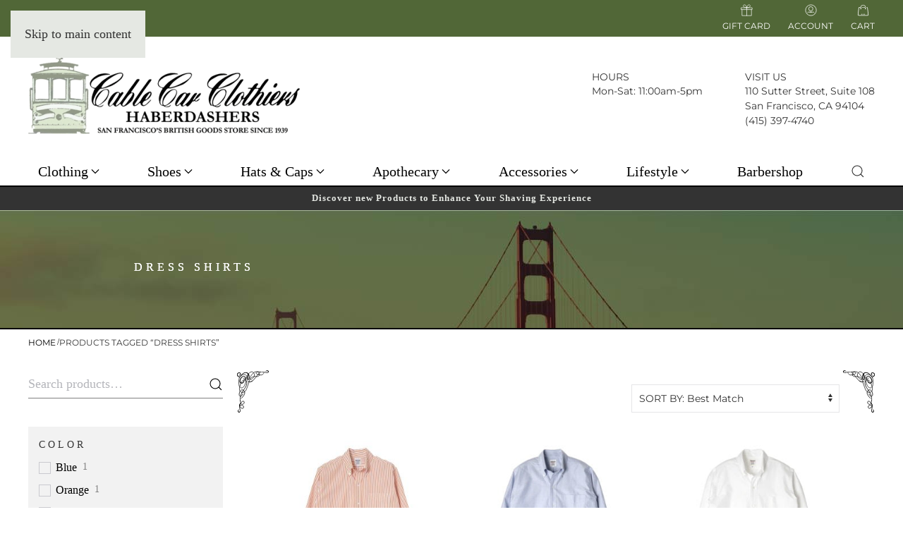

--- FILE ---
content_type: text/html; charset=UTF-8
request_url: https://cablecarclothiers.com/product-tag/dress-shirts/
body_size: 24746
content:
<!DOCTYPE html>
<html lang="en-US">
    <head>
        <meta charset="UTF-8">
        <meta name="viewport" content="width=device-width, initial-scale=1">
        <link rel="icon" href="/wp-content/uploads/2024/10/favicon.png" sizes="any">
                <link rel="apple-touch-icon" href="/wp-content/uploads/2024/10/apple-touch-icon.png">
                <meta name='robots' content='index, follow, max-image-preview:large, max-snippet:-1, max-video-preview:-1' />

	<!-- This site is optimized with the Yoast SEO plugin v26.6 - https://yoast.com/wordpress/plugins/seo/ -->
	<title>dress shirts - Cable Car Clothiers</title>
	<link rel="canonical" href="https://cablecarclothiers.com/product-tag/dress-shirts/" />
	<meta property="og:locale" content="en_US" />
	<meta property="og:type" content="article" />
	<meta property="og:title" content="dress shirts - Cable Car Clothiers" />
	<meta property="og:url" content="https://cablecarclothiers.com/product-tag/dress-shirts/" />
	<meta property="og:site_name" content="Cable Car Clothiers" />
	<meta name="twitter:card" content="summary_large_image" />
	<script type="application/ld+json" class="yoast-schema-graph">{"@context":"https://schema.org","@graph":[{"@type":"CollectionPage","@id":"https://cablecarclothiers.com/product-tag/dress-shirts/","url":"https://cablecarclothiers.com/product-tag/dress-shirts/","name":"dress shirts - Cable Car Clothiers","isPartOf":{"@id":"https://cablecarclothiers.com/#website"},"primaryImageOfPage":{"@id":"https://cablecarclothiers.com/product-tag/dress-shirts/#primaryimage"},"image":{"@id":"https://cablecarclothiers.com/product-tag/dress-shirts/#primaryimage"},"thumbnailUrl":"https://cablecarclothiers.com/wp-content/uploads/2025/10/Ametora-Bengal-Stripe-orangeKamakura-Shi.jpg","breadcrumb":{"@id":"https://cablecarclothiers.com/product-tag/dress-shirts/#breadcrumb"},"inLanguage":"en-US"},{"@type":"ImageObject","inLanguage":"en-US","@id":"https://cablecarclothiers.com/product-tag/dress-shirts/#primaryimage","url":"https://cablecarclothiers.com/wp-content/uploads/2025/10/Ametora-Bengal-Stripe-orangeKamakura-Shi.jpg","contentUrl":"https://cablecarclothiers.com/wp-content/uploads/2025/10/Ametora-Bengal-Stripe-orangeKamakura-Shi.jpg","width":1000,"height":1000,"caption":"Button Down Oxford Shirt – Ametora Bengal Stripe by Kamakura Shirts. (orange)"},{"@type":"BreadcrumbList","@id":"https://cablecarclothiers.com/product-tag/dress-shirts/#breadcrumb","itemListElement":[{"@type":"ListItem","position":1,"name":"Home","item":"https://cablecarclothiers.com/"},{"@type":"ListItem","position":2,"name":"dress shirts"}]},{"@type":"WebSite","@id":"https://cablecarclothiers.com/#website","url":"https://cablecarclothiers.com/","name":"Cable Car Clothiers","description":"San Francisco&#039;s British Goods Store Since 1939","publisher":{"@id":"https://cablecarclothiers.com/#organization"},"potentialAction":[{"@type":"SearchAction","target":{"@type":"EntryPoint","urlTemplate":"https://cablecarclothiers.com/?s={search_term_string}"},"query-input":{"@type":"PropertyValueSpecification","valueRequired":true,"valueName":"search_term_string"}}],"inLanguage":"en-US"},{"@type":"Organization","@id":"https://cablecarclothiers.com/#organization","name":"Cable Car Clothiers","url":"https://cablecarclothiers.com/","logo":{"@type":"ImageObject","inLanguage":"en-US","@id":"https://cablecarclothiers.com/#/schema/logo/image/","url":"https://cablecarclothiers.com/wp-content/uploads/2024/04/logo-Cable-Car-Clothiers-696x696-1.jpg","contentUrl":"https://cablecarclothiers.com/wp-content/uploads/2024/04/logo-Cable-Car-Clothiers-696x696-1.jpg","width":696,"height":696,"caption":"Cable Car Clothiers"},"image":{"@id":"https://cablecarclothiers.com/#/schema/logo/image/"},"sameAs":["https://www.facebook.com/CableCarClothiers/","https://twitter.com/cablecar1939","https://www.instagram.com/cable_car_clothiers/"]}]}</script>
	<!-- / Yoast SEO plugin. -->


<link rel="alternate" type="application/rss+xml" title="Cable Car Clothiers &raquo; Feed" href="https://cablecarclothiers.com/feed/" />
<link rel="alternate" type="application/rss+xml" title="Cable Car Clothiers &raquo; Comments Feed" href="https://cablecarclothiers.com/comments/feed/" />
<link rel="alternate" type="application/rss+xml" title="Cable Car Clothiers &raquo; dress shirts Tag Feed" href="https://cablecarclothiers.com/product-tag/dress-shirts/feed/" />
<script>
window._wpemojiSettings = {"baseUrl":"https:\/\/s.w.org\/images\/core\/emoji\/16.0.1\/72x72\/","ext":".png","svgUrl":"https:\/\/s.w.org\/images\/core\/emoji\/16.0.1\/svg\/","svgExt":".svg","source":{"concatemoji":"https:\/\/cablecarclothiers.com\/wp-includes\/js\/wp-emoji-release.min.js?ver=6.8.3"}};
/*! This file is auto-generated */
!function(s,n){var o,i,e;function c(e){try{var t={supportTests:e,timestamp:(new Date).valueOf()};sessionStorage.setItem(o,JSON.stringify(t))}catch(e){}}function p(e,t,n){e.clearRect(0,0,e.canvas.width,e.canvas.height),e.fillText(t,0,0);var t=new Uint32Array(e.getImageData(0,0,e.canvas.width,e.canvas.height).data),a=(e.clearRect(0,0,e.canvas.width,e.canvas.height),e.fillText(n,0,0),new Uint32Array(e.getImageData(0,0,e.canvas.width,e.canvas.height).data));return t.every(function(e,t){return e===a[t]})}function u(e,t){e.clearRect(0,0,e.canvas.width,e.canvas.height),e.fillText(t,0,0);for(var n=e.getImageData(16,16,1,1),a=0;a<n.data.length;a++)if(0!==n.data[a])return!1;return!0}function f(e,t,n,a){switch(t){case"flag":return n(e,"\ud83c\udff3\ufe0f\u200d\u26a7\ufe0f","\ud83c\udff3\ufe0f\u200b\u26a7\ufe0f")?!1:!n(e,"\ud83c\udde8\ud83c\uddf6","\ud83c\udde8\u200b\ud83c\uddf6")&&!n(e,"\ud83c\udff4\udb40\udc67\udb40\udc62\udb40\udc65\udb40\udc6e\udb40\udc67\udb40\udc7f","\ud83c\udff4\u200b\udb40\udc67\u200b\udb40\udc62\u200b\udb40\udc65\u200b\udb40\udc6e\u200b\udb40\udc67\u200b\udb40\udc7f");case"emoji":return!a(e,"\ud83e\udedf")}return!1}function g(e,t,n,a){var r="undefined"!=typeof WorkerGlobalScope&&self instanceof WorkerGlobalScope?new OffscreenCanvas(300,150):s.createElement("canvas"),o=r.getContext("2d",{willReadFrequently:!0}),i=(o.textBaseline="top",o.font="600 32px Arial",{});return e.forEach(function(e){i[e]=t(o,e,n,a)}),i}function t(e){var t=s.createElement("script");t.src=e,t.defer=!0,s.head.appendChild(t)}"undefined"!=typeof Promise&&(o="wpEmojiSettingsSupports",i=["flag","emoji"],n.supports={everything:!0,everythingExceptFlag:!0},e=new Promise(function(e){s.addEventListener("DOMContentLoaded",e,{once:!0})}),new Promise(function(t){var n=function(){try{var e=JSON.parse(sessionStorage.getItem(o));if("object"==typeof e&&"number"==typeof e.timestamp&&(new Date).valueOf()<e.timestamp+604800&&"object"==typeof e.supportTests)return e.supportTests}catch(e){}return null}();if(!n){if("undefined"!=typeof Worker&&"undefined"!=typeof OffscreenCanvas&&"undefined"!=typeof URL&&URL.createObjectURL&&"undefined"!=typeof Blob)try{var e="postMessage("+g.toString()+"("+[JSON.stringify(i),f.toString(),p.toString(),u.toString()].join(",")+"));",a=new Blob([e],{type:"text/javascript"}),r=new Worker(URL.createObjectURL(a),{name:"wpTestEmojiSupports"});return void(r.onmessage=function(e){c(n=e.data),r.terminate(),t(n)})}catch(e){}c(n=g(i,f,p,u))}t(n)}).then(function(e){for(var t in e)n.supports[t]=e[t],n.supports.everything=n.supports.everything&&n.supports[t],"flag"!==t&&(n.supports.everythingExceptFlag=n.supports.everythingExceptFlag&&n.supports[t]);n.supports.everythingExceptFlag=n.supports.everythingExceptFlag&&!n.supports.flag,n.DOMReady=!1,n.readyCallback=function(){n.DOMReady=!0}}).then(function(){return e}).then(function(){var e;n.supports.everything||(n.readyCallback(),(e=n.source||{}).concatemoji?t(e.concatemoji):e.wpemoji&&e.twemoji&&(t(e.twemoji),t(e.wpemoji)))}))}((window,document),window._wpemojiSettings);
</script>
<link rel='stylesheet' id='wc-authorize-net-cim-credit-card-checkout-block-css' href='https://cablecarclothiers.com/wp-content/plugins/woocommerce-gateway-authorize-net-cim/assets/css/blocks/wc-authorize-net-cim-checkout-block.css?ver=1769172102' media='all' />
<link rel='stylesheet' id='wc-authorize-net-cim-echeck-checkout-block-css' href='https://cablecarclothiers.com/wp-content/plugins/woocommerce-gateway-authorize-net-cim/assets/css/blocks/wc-authorize-net-cim-checkout-block.css?ver=1769172102' media='all' />
<style id='wp-emoji-styles-inline-css'>

	img.wp-smiley, img.emoji {
		display: inline !important;
		border: none !important;
		box-shadow: none !important;
		height: 1em !important;
		width: 1em !important;
		margin: 0 0.07em !important;
		vertical-align: -0.1em !important;
		background: none !important;
		padding: 0 !important;
	}
</style>
<link rel='stylesheet' id='wp-block-library-css' href='https://cablecarclothiers.com/wp-includes/css/dist/block-library/style.min.css?ver=6.8.3' media='all' />
<style id='classic-theme-styles-inline-css'>
/*! This file is auto-generated */
.wp-block-button__link{color:#fff;background-color:#32373c;border-radius:9999px;box-shadow:none;text-decoration:none;padding:calc(.667em + 2px) calc(1.333em + 2px);font-size:1.125em}.wp-block-file__button{background:#32373c;color:#fff;text-decoration:none}
</style>
<style id='global-styles-inline-css'>
:root{--wp--preset--aspect-ratio--square: 1;--wp--preset--aspect-ratio--4-3: 4/3;--wp--preset--aspect-ratio--3-4: 3/4;--wp--preset--aspect-ratio--3-2: 3/2;--wp--preset--aspect-ratio--2-3: 2/3;--wp--preset--aspect-ratio--16-9: 16/9;--wp--preset--aspect-ratio--9-16: 9/16;--wp--preset--color--black: #000000;--wp--preset--color--cyan-bluish-gray: #abb8c3;--wp--preset--color--white: #ffffff;--wp--preset--color--pale-pink: #f78da7;--wp--preset--color--vivid-red: #cf2e2e;--wp--preset--color--luminous-vivid-orange: #ff6900;--wp--preset--color--luminous-vivid-amber: #fcb900;--wp--preset--color--light-green-cyan: #7bdcb5;--wp--preset--color--vivid-green-cyan: #00d084;--wp--preset--color--pale-cyan-blue: #8ed1fc;--wp--preset--color--vivid-cyan-blue: #0693e3;--wp--preset--color--vivid-purple: #9b51e0;--wp--preset--gradient--vivid-cyan-blue-to-vivid-purple: linear-gradient(135deg,rgba(6,147,227,1) 0%,rgb(155,81,224) 100%);--wp--preset--gradient--light-green-cyan-to-vivid-green-cyan: linear-gradient(135deg,rgb(122,220,180) 0%,rgb(0,208,130) 100%);--wp--preset--gradient--luminous-vivid-amber-to-luminous-vivid-orange: linear-gradient(135deg,rgba(252,185,0,1) 0%,rgba(255,105,0,1) 100%);--wp--preset--gradient--luminous-vivid-orange-to-vivid-red: linear-gradient(135deg,rgba(255,105,0,1) 0%,rgb(207,46,46) 100%);--wp--preset--gradient--very-light-gray-to-cyan-bluish-gray: linear-gradient(135deg,rgb(238,238,238) 0%,rgb(169,184,195) 100%);--wp--preset--gradient--cool-to-warm-spectrum: linear-gradient(135deg,rgb(74,234,220) 0%,rgb(151,120,209) 20%,rgb(207,42,186) 40%,rgb(238,44,130) 60%,rgb(251,105,98) 80%,rgb(254,248,76) 100%);--wp--preset--gradient--blush-light-purple: linear-gradient(135deg,rgb(255,206,236) 0%,rgb(152,150,240) 100%);--wp--preset--gradient--blush-bordeaux: linear-gradient(135deg,rgb(254,205,165) 0%,rgb(254,45,45) 50%,rgb(107,0,62) 100%);--wp--preset--gradient--luminous-dusk: linear-gradient(135deg,rgb(255,203,112) 0%,rgb(199,81,192) 50%,rgb(65,88,208) 100%);--wp--preset--gradient--pale-ocean: linear-gradient(135deg,rgb(255,245,203) 0%,rgb(182,227,212) 50%,rgb(51,167,181) 100%);--wp--preset--gradient--electric-grass: linear-gradient(135deg,rgb(202,248,128) 0%,rgb(113,206,126) 100%);--wp--preset--gradient--midnight: linear-gradient(135deg,rgb(2,3,129) 0%,rgb(40,116,252) 100%);--wp--preset--font-size--small: 13px;--wp--preset--font-size--medium: 20px;--wp--preset--font-size--large: 36px;--wp--preset--font-size--x-large: 42px;--wp--preset--spacing--20: 0.44rem;--wp--preset--spacing--30: 0.67rem;--wp--preset--spacing--40: 1rem;--wp--preset--spacing--50: 1.5rem;--wp--preset--spacing--60: 2.25rem;--wp--preset--spacing--70: 3.38rem;--wp--preset--spacing--80: 5.06rem;--wp--preset--shadow--natural: 6px 6px 9px rgba(0, 0, 0, 0.2);--wp--preset--shadow--deep: 12px 12px 50px rgba(0, 0, 0, 0.4);--wp--preset--shadow--sharp: 6px 6px 0px rgba(0, 0, 0, 0.2);--wp--preset--shadow--outlined: 6px 6px 0px -3px rgba(255, 255, 255, 1), 6px 6px rgba(0, 0, 0, 1);--wp--preset--shadow--crisp: 6px 6px 0px rgba(0, 0, 0, 1);}:where(.is-layout-flex){gap: 0.5em;}:where(.is-layout-grid){gap: 0.5em;}body .is-layout-flex{display: flex;}.is-layout-flex{flex-wrap: wrap;align-items: center;}.is-layout-flex > :is(*, div){margin: 0;}body .is-layout-grid{display: grid;}.is-layout-grid > :is(*, div){margin: 0;}:where(.wp-block-columns.is-layout-flex){gap: 2em;}:where(.wp-block-columns.is-layout-grid){gap: 2em;}:where(.wp-block-post-template.is-layout-flex){gap: 1.25em;}:where(.wp-block-post-template.is-layout-grid){gap: 1.25em;}.has-black-color{color: var(--wp--preset--color--black) !important;}.has-cyan-bluish-gray-color{color: var(--wp--preset--color--cyan-bluish-gray) !important;}.has-white-color{color: var(--wp--preset--color--white) !important;}.has-pale-pink-color{color: var(--wp--preset--color--pale-pink) !important;}.has-vivid-red-color{color: var(--wp--preset--color--vivid-red) !important;}.has-luminous-vivid-orange-color{color: var(--wp--preset--color--luminous-vivid-orange) !important;}.has-luminous-vivid-amber-color{color: var(--wp--preset--color--luminous-vivid-amber) !important;}.has-light-green-cyan-color{color: var(--wp--preset--color--light-green-cyan) !important;}.has-vivid-green-cyan-color{color: var(--wp--preset--color--vivid-green-cyan) !important;}.has-pale-cyan-blue-color{color: var(--wp--preset--color--pale-cyan-blue) !important;}.has-vivid-cyan-blue-color{color: var(--wp--preset--color--vivid-cyan-blue) !important;}.has-vivid-purple-color{color: var(--wp--preset--color--vivid-purple) !important;}.has-black-background-color{background-color: var(--wp--preset--color--black) !important;}.has-cyan-bluish-gray-background-color{background-color: var(--wp--preset--color--cyan-bluish-gray) !important;}.has-white-background-color{background-color: var(--wp--preset--color--white) !important;}.has-pale-pink-background-color{background-color: var(--wp--preset--color--pale-pink) !important;}.has-vivid-red-background-color{background-color: var(--wp--preset--color--vivid-red) !important;}.has-luminous-vivid-orange-background-color{background-color: var(--wp--preset--color--luminous-vivid-orange) !important;}.has-luminous-vivid-amber-background-color{background-color: var(--wp--preset--color--luminous-vivid-amber) !important;}.has-light-green-cyan-background-color{background-color: var(--wp--preset--color--light-green-cyan) !important;}.has-vivid-green-cyan-background-color{background-color: var(--wp--preset--color--vivid-green-cyan) !important;}.has-pale-cyan-blue-background-color{background-color: var(--wp--preset--color--pale-cyan-blue) !important;}.has-vivid-cyan-blue-background-color{background-color: var(--wp--preset--color--vivid-cyan-blue) !important;}.has-vivid-purple-background-color{background-color: var(--wp--preset--color--vivid-purple) !important;}.has-black-border-color{border-color: var(--wp--preset--color--black) !important;}.has-cyan-bluish-gray-border-color{border-color: var(--wp--preset--color--cyan-bluish-gray) !important;}.has-white-border-color{border-color: var(--wp--preset--color--white) !important;}.has-pale-pink-border-color{border-color: var(--wp--preset--color--pale-pink) !important;}.has-vivid-red-border-color{border-color: var(--wp--preset--color--vivid-red) !important;}.has-luminous-vivid-orange-border-color{border-color: var(--wp--preset--color--luminous-vivid-orange) !important;}.has-luminous-vivid-amber-border-color{border-color: var(--wp--preset--color--luminous-vivid-amber) !important;}.has-light-green-cyan-border-color{border-color: var(--wp--preset--color--light-green-cyan) !important;}.has-vivid-green-cyan-border-color{border-color: var(--wp--preset--color--vivid-green-cyan) !important;}.has-pale-cyan-blue-border-color{border-color: var(--wp--preset--color--pale-cyan-blue) !important;}.has-vivid-cyan-blue-border-color{border-color: var(--wp--preset--color--vivid-cyan-blue) !important;}.has-vivid-purple-border-color{border-color: var(--wp--preset--color--vivid-purple) !important;}.has-vivid-cyan-blue-to-vivid-purple-gradient-background{background: var(--wp--preset--gradient--vivid-cyan-blue-to-vivid-purple) !important;}.has-light-green-cyan-to-vivid-green-cyan-gradient-background{background: var(--wp--preset--gradient--light-green-cyan-to-vivid-green-cyan) !important;}.has-luminous-vivid-amber-to-luminous-vivid-orange-gradient-background{background: var(--wp--preset--gradient--luminous-vivid-amber-to-luminous-vivid-orange) !important;}.has-luminous-vivid-orange-to-vivid-red-gradient-background{background: var(--wp--preset--gradient--luminous-vivid-orange-to-vivid-red) !important;}.has-very-light-gray-to-cyan-bluish-gray-gradient-background{background: var(--wp--preset--gradient--very-light-gray-to-cyan-bluish-gray) !important;}.has-cool-to-warm-spectrum-gradient-background{background: var(--wp--preset--gradient--cool-to-warm-spectrum) !important;}.has-blush-light-purple-gradient-background{background: var(--wp--preset--gradient--blush-light-purple) !important;}.has-blush-bordeaux-gradient-background{background: var(--wp--preset--gradient--blush-bordeaux) !important;}.has-luminous-dusk-gradient-background{background: var(--wp--preset--gradient--luminous-dusk) !important;}.has-pale-ocean-gradient-background{background: var(--wp--preset--gradient--pale-ocean) !important;}.has-electric-grass-gradient-background{background: var(--wp--preset--gradient--electric-grass) !important;}.has-midnight-gradient-background{background: var(--wp--preset--gradient--midnight) !important;}.has-small-font-size{font-size: var(--wp--preset--font-size--small) !important;}.has-medium-font-size{font-size: var(--wp--preset--font-size--medium) !important;}.has-large-font-size{font-size: var(--wp--preset--font-size--large) !important;}.has-x-large-font-size{font-size: var(--wp--preset--font-size--x-large) !important;}
:where(.wp-block-post-template.is-layout-flex){gap: 1.25em;}:where(.wp-block-post-template.is-layout-grid){gap: 1.25em;}
:where(.wp-block-columns.is-layout-flex){gap: 2em;}:where(.wp-block-columns.is-layout-grid){gap: 2em;}
:root :where(.wp-block-pullquote){font-size: 1.5em;line-height: 1.6;}
</style>
<link rel='stylesheet' id='widgetopts-styles-css' href='https://cablecarclothiers.com/wp-content/plugins/widget-options/assets/css/widget-options.css?ver=4.1.3' media='all' />
<link rel='stylesheet' id='wcva-shop-frontend-css' href='https://cablecarclothiers.com/wp-content/plugins/woocommerce-colororimage-variation-select/assets/css/shop-frontend.css?ver=6.8.3' media='all' />
<style id='woocommerce-inline-inline-css'>
.woocommerce form .form-row .required { visibility: visible; }
</style>
<link rel='stylesheet' id='wt-woocommerce-related-products-css' href='https://cablecarclothiers.com/wp-content/plugins/wt-woocommerce-related-products/public/css/custom-related-products-public.css?ver=1.7.6' media='all' />
<link rel='stylesheet' id='carousel-css-css' href='https://cablecarclothiers.com/wp-content/plugins/wt-woocommerce-related-products/public/css/owl.carousel.min.css?ver=1.7.6' media='all' />
<link rel='stylesheet' id='carousel-theme-css-css' href='https://cablecarclothiers.com/wp-content/plugins/wt-woocommerce-related-products/public/css/owl.theme.default.min.css?ver=1.7.6' media='all' />
<link rel='stylesheet' id='sv-wc-payment-gateway-payment-form-v5_15_12-css' href='https://cablecarclothiers.com/wp-content/plugins/woocommerce-gateway-authorize-net-cim/vendor/skyverge/wc-plugin-framework/woocommerce/payment-gateway/assets/css/frontend/sv-wc-payment-gateway-payment-form.min.css?ver=5.15.12' media='all' />
<link rel='stylesheet' id='wpc-filter-everything-css' href='https://cablecarclothiers.com/wp-content/plugins/filter-everything-pro/assets/css/filter-everything.min.css?ver=1.9.1' media='all' />
<link rel='stylesheet' id='wpc-filter-everything-custom-css' href='https://cablecarclothiers.com/wp-content/uploads/cache/filter-everything/085f883309bf1c38ce65b2566e4a22ff.css?ver=6.8.3' media='all' />
<link href="https://cablecarclothiers.com/wp-content/themes/yootheme/css/theme.1.css?ver=1758206659" rel="stylesheet">
<script src="https://cablecarclothiers.com/wp-includes/js/jquery/jquery.min.js?ver=3.7.1" id="jquery-core-js"></script>
<script src="https://cablecarclothiers.com/wp-includes/js/jquery/jquery-migrate.min.js?ver=3.4.1" id="jquery-migrate-js"></script>
<script id="wcva-shop-frontend-js-extra">
var wcva_shop = {"left_icon":"https:\/\/cablecarclothiers.com\/wp-content\/plugins\/woocommerce-colororimage-variation-select\/assets\/images\/left-arrow.png","right_icon":"https:\/\/cablecarclothiers.com\/wp-content\/plugins\/woocommerce-colororimage-variation-select\/assets\/images\/right-arrow.png","enable_slider":"no","slider_no":""};
</script>
<script src="https://cablecarclothiers.com/wp-content/plugins/woocommerce-colororimage-variation-select/assets/js/shop-frontend.js?ver=6.8.3" id="wcva-shop-frontend-js"></script>
<script src="https://cablecarclothiers.com/wp-content/plugins/woocommerce/assets/js/jquery-blockui/jquery.blockUI.min.js?ver=2.7.0-wc.10.4.2" id="wc-jquery-blockui-js" defer data-wp-strategy="defer"></script>
<script id="wc-add-to-cart-js-extra">
var wc_add_to_cart_params = {"ajax_url":"\/wp-admin\/admin-ajax.php","wc_ajax_url":"\/?wc-ajax=%%endpoint%%","i18n_view_cart":"View cart","cart_url":"https:\/\/cablecarclothiers.com\/cart\/","is_cart":"","cart_redirect_after_add":"no"};
</script>
<script src="https://cablecarclothiers.com/wp-content/plugins/woocommerce/assets/js/frontend/add-to-cart.min.js?ver=10.4.2" id="wc-add-to-cart-js" defer data-wp-strategy="defer"></script>
<script src="https://cablecarclothiers.com/wp-content/plugins/woocommerce/assets/js/js-cookie/js.cookie.min.js?ver=2.1.4-wc.10.4.2" id="wc-js-cookie-js" defer data-wp-strategy="defer"></script>
<script id="woocommerce-js-extra">
var woocommerce_params = {"ajax_url":"\/wp-admin\/admin-ajax.php","wc_ajax_url":"\/?wc-ajax=%%endpoint%%","i18n_password_show":"Show password","i18n_password_hide":"Hide password"};
</script>
<script src="https://cablecarclothiers.com/wp-content/plugins/woocommerce/assets/js/frontend/woocommerce.min.js?ver=10.4.2" id="woocommerce-js" defer data-wp-strategy="defer"></script>
<script src="https://cablecarclothiers.com/wp-content/plugins/wt-woocommerce-related-products/public/js/custom-related-products-public.js?ver=1.7.6" id="wt-woocommerce-related-products-js"></script>
<script src="https://cablecarclothiers.com/wp-content/plugins/wt-woocommerce-related-products/public/js/wt_owl_carousel.js?ver=1.7.6" id="wt-owl-js-js"></script>
<script src="https://cablecarclothiers.com/wp-content/plugins/woocommerce/assets/js/select2/select2.full.min.js?ver=4.0.3-wc.10.4.2" id="wc-select2-js" defer data-wp-strategy="defer"></script>
<link rel="https://api.w.org/" href="https://cablecarclothiers.com/wp-json/" /><link rel="alternate" title="JSON" type="application/json" href="https://cablecarclothiers.com/wp-json/wp/v2/product_tag/2258" /><link rel="EditURI" type="application/rsd+xml" title="RSD" href="https://cablecarclothiers.com/xmlrpc.php?rsd" />
<meta name="generator" content="Rogue Website"><script>  var el_i13_login_captcha=null; var el_i13_register_captcha=null; </script>	<!-- Google Tag Manager -->
	<script>(function(w,d,s,l,i){w[l]=w[l]||[];w[l].push({'gtm.start':
	new Date().getTime(),event:'gtm.js'});var f=d.getElementsByTagName(s)[0],
	j=d.createElement(s),dl=l!='dataLayer'?'&l='+l:'';j.async=true;j.src=
	'https://www.googletagmanager.com/gtm.js?id='+i+dl;f.parentNode.insertBefore(j,f);
	})(window,document,'script','dataLayer','GTM-T5K87B4');</script>
	<!-- End Google Tag Manager -->
	<noscript><style>.woocommerce-product-gallery{ opacity: 1 !important; }</style></noscript>
	
<meta name="facebook-domain-verification" content="i91tsi1hxpjd5qxi0u2otcsr8puozn">
<style type="text/css" id="filter-everything-inline-css">.wpc-orderby-select{width:100%}.wpc-filters-open-button-container{display:none}.wpc-debug-message{padding:16px;font-size:14px;border:1px dashed #ccc;margin-bottom:20px}.wpc-debug-title{visibility:hidden}.wpc-button-inner,.wpc-chip-content{display:flex;align-items:center}.wpc-icon-html-wrapper{position:relative;margin-right:10px;top:2px}.wpc-icon-html-wrapper span{display:block;height:1px;width:18px;border-radius:3px;background:#2c2d33;margin-bottom:4px;position:relative}span.wpc-icon-line-1:after,span.wpc-icon-line-2:after,span.wpc-icon-line-3:after{content:"";display:block;width:3px;height:3px;border:1px solid #2c2d33;background-color:#fff;position:absolute;top:-2px;box-sizing:content-box}span.wpc-icon-line-3:after{border-radius:50%;left:2px}span.wpc-icon-line-1:after{border-radius:50%;left:5px}span.wpc-icon-line-2:after{border-radius:50%;left:12px}body .wpc-filters-open-button-container a.wpc-filters-open-widget,body .wpc-filters-open-button-container a.wpc-open-close-filters-button{display:inline-block;text-align:left;border:1px solid #2c2d33;border-radius:2px;line-height:1.5;padding:7px 12px;background-color:transparent;color:#2c2d33;box-sizing:border-box;text-decoration:none!important;font-weight:400;transition:none;position:relative}@media screen and (max-width:768px){.wpc_show_bottom_widget .wpc-filters-open-button-container,.wpc_show_open_close_button .wpc-filters-open-button-container{display:block}.wpc_show_bottom_widget .wpc-filters-open-button-container{margin-top:1em;margin-bottom:1em}}</style>
<script src="https://cablecarclothiers.com/wp-content/themes/yootheme/vendor/assets/uikit/dist/js/uikit.js?ver=4.5.28"></script>
<script src="https://cablecarclothiers.com/wp-content/themes/yootheme/vendor/assets/uikit/dist/js/uikit-icons-fuse.min.js?ver=4.5.28"></script>
<script src="https://cablecarclothiers.com/wp-content/themes/yootheme/js/theme.js?ver=4.5.28"></script>
<script>window.yootheme ||= {}; var $theme = yootheme.theme = {"i18n":{"close":{"label":"Close","0":"yootheme"},"totop":{"label":"Back to top","0":"yootheme"},"marker":{"label":"Open","0":"yootheme"},"navbarToggleIcon":{"label":"Open menu","0":"yootheme"},"paginationPrevious":{"label":"Previous page","0":"yootheme"},"paginationNext":{"label":"Next page","0":"yootheme"},"searchIcon":{"toggle":"Open Search","submit":"Submit Search"},"slider":{"next":"Next slide","previous":"Previous slide","slideX":"Slide %s","slideLabel":"%s of %s"},"slideshow":{"next":"Next slide","previous":"Previous slide","slideX":"Slide %s","slideLabel":"%s of %s"},"lightboxPanel":{"next":"Next slide","previous":"Previous slide","slideLabel":"%s of %s","close":"Close"}}};</script>
<script>jQuery(document).ready(function($) {     
    $('li.uk-parent,.uk-navbar-dropdown').hover(function(){     
        $('body').addClass('nav-focus');    
    },     
    function(){    
        $('body').removeClass('nav-focus');     
    });
});
//REDUCE DROPDOWN HIDE DELAY
  UIkit.mixin({
      data:{
          delayHide: 0
      }
  }, 'dropdown')
  UIkit.mixin({
      data:{
          delayHide: 0
      }
  }, 'drop')</script><link rel="icon" href="https://cablecarclothiers.com/wp-content/uploads/2019/12/cropped-site-icon-32x32.png" sizes="32x32" />
<link rel="icon" href="https://cablecarclothiers.com/wp-content/uploads/2019/12/cropped-site-icon-192x192.png" sizes="192x192" />
<link rel="apple-touch-icon" href="https://cablecarclothiers.com/wp-content/uploads/2019/12/cropped-site-icon-180x180.png" />
<meta name="msapplication-TileImage" content="https://cablecarclothiers.com/wp-content/uploads/2019/12/cropped-site-icon-270x270-1.jpg" />
    </head>
    <body class="archive tax-product_tag term-dress-shirts term-2258 wp-theme-yootheme wp-child-theme-yootheme-ccc  theme-yootheme woocommerce woocommerce-page woocommerce-no-js wpc_show_open_close_button">

        	<!-- Google Tag Manager (noscript) -->
	<noscript><iframe src="https://www.googletagmanager.com/ns.html?id=GTM-T5K87B4"
	height="0" width="0" style="display:none;visibility:hidden"></iframe></noscript>
	<!-- End Google Tag Manager (noscript) -->

        <div class="uk-hidden-visually uk-notification uk-notification-top-left uk-width-auto">
            <div class="uk-notification-message">
                <a href="#tm-main" class="uk-link-reset">Skip to main content</a>
            </div>
        </div>

        
        
        <div class="tm-page">

                        


<header class="tm-header-mobile uk-hidden@m">


        <div uk-sticky show-on-up animation="uk-animation-slide-top" cls-active="uk-navbar-sticky" sel-target=".uk-navbar-container">
    
        <div class="uk-navbar-container">

            <div class="uk-container uk-container-expand">
                <nav class="uk-navbar" uk-navbar="{&quot;align&quot;:&quot;left&quot;,&quot;container&quot;:&quot;.tm-header-mobile &gt; [uk-sticky]&quot;,&quot;boundary&quot;:&quot;.tm-header-mobile .uk-navbar-container&quot;,&quot;target-y&quot;:&quot;.tm-header-mobile .uk-navbar-container&quot;,&quot;dropbar&quot;:true,&quot;dropbar-anchor&quot;:&quot;.tm-header-mobile .uk-navbar-container&quot;,&quot;dropbar-transparent-mode&quot;:&quot;remove&quot;}">

                                        <div class="uk-navbar-left ">

                        
                                                    

    <a class="uk-navbar-toggle" href="#search-0-search" uk-search-icon uk-toggle></a>

    <div uk-modal id="search-0-search" class="uk-modal">
        <div class="uk-modal-dialog uk-modal-body">

            
            
                <form id="search-0" action="https://cablecarclothiers.com/" method="get" role="search" class="uk-search uk-width-1-1 uk-search-medium"><span uk-search-icon></span><input name="s" placeholder="Search" required aria-label="Search" type="search" class="uk-search-input" autofocus uk-search="{&quot;target&quot;:&quot;#search-0-search-results&quot;,&quot;mode&quot;:&quot;modal&quot;,&quot;preventSubmit&quot;:false}"></form>
                                <div class="uk-margin uk-hidden-empty" id="search-0-search-results"></div>
                
            
        </div>
    </div>

                        
                        
                    </div>
                    
                                        <div class="uk-navbar-center">

                                                    <a href="https://cablecarclothiers.com/" aria-label="Back to home" class="uk-logo uk-navbar-item">
    <picture>
<source type="image/webp" srcset="/wp-content/themes/yootheme/cache/19/logo-Cable-Car-Clothiers-sm-191b689c.webp 172w, /wp-content/themes/yootheme/cache/67/logo-Cable-Car-Clothiers-sm-6762efe9.webp 344w" sizes="(min-width: 172px) 172px">
<img alt="Cable Car Clothiers" loading="eager" src="/wp-content/themes/yootheme/cache/88/logo-Cable-Car-Clothiers-sm-88371634.png" width="172" height="49">
</picture></a>                        
                        
                    </div>
                    
                                        <div class="uk-navbar-right">

                        
                                                    <a uk-toggle href="#tm-dialog-mobile" class="uk-navbar-toggle">

        
        <div uk-navbar-toggle-icon></div>

        
    </a>                        
                    </div>
                    
                </nav>
            </div>

        </div>

        </div>
    



        <div id="tm-dialog-mobile" uk-offcanvas="container: true; overlay: true" mode="slide" flip>
        <div class="uk-offcanvas-bar uk-flex uk-flex-column">

                        <button class="uk-offcanvas-close uk-close-large" type="button" uk-close uk-toggle="cls: uk-close-large; mode: media; media: @s"></button>
            
                        <div class="uk-margin-auto-bottom">
                
<div class="uk-grid uk-child-width-1-1" uk-grid>    <div>
<div class="uk-panel">

    
    <a href="https://cablecarclothiers.com/" aria-label="Back to home" class="uk-logo">
    <picture>
<source type="image/webp" srcset="/wp-content/themes/yootheme/cache/7f/logo-Cable-Car-Clothiers-sm-7fe0a6d9.webp 210w, /wp-content/themes/yootheme/cache/ae/logo-Cable-Car-Clothiers-sm-aef5215a.webp 349w, /wp-content/themes/yootheme/cache/20/logo-Cable-Car-Clothiers-sm-20111366.webp 350w" sizes="(min-width: 210px) 210px">
<img alt="Cable Car Clothiers" loading="eager" src="/wp-content/themes/yootheme/cache/ee/logo-Cable-Car-Clothiers-sm-eeccd871.png" width="210" height="60">
</picture></a>
</div>
</div>    <div>
<div class="uk-panel widget widget_nav_menu" id="nav_menu-13">

    
    
<ul class="uk-nav uk-nav-default uk-nav-accordion" uk-nav="targets: &gt; .js-accordion" uk-scrollspy-nav="closest: li; scroll: true;">
    
	<li class="menu-item menu-item-type-custom menu-item-object-custom menu-item-has-children js-accordion uk-parent"><a href>Clothing <span uk-nav-parent-icon></span></a>
	<ul class="uk-nav-sub">

		<li class="menu-item menu-item-type-taxonomy menu-item-object-product_cat"><a href="https://cablecarclothiers.com/product-category/clothing/denim/">Denim</a></li>
		<li class="menu-item menu-item-type-taxonomy menu-item-object-product_cat"><a href="https://cablecarclothiers.com/product-category/clothing/dress-shirts/">Dress Shirts</a></li>
		<li class="menu-item menu-item-type-taxonomy menu-item-object-product_cat"><a href="https://cablecarclothiers.com/product-category/clothing/formal-shop/">Formal Shop</a></li>
		<li class="menu-item menu-item-type-taxonomy menu-item-object-product_cat"><a href="https://cablecarclothiers.com/product-category/clothing/knitwear/">Knitwear</a></li>
		<li class="menu-item menu-item-type-taxonomy menu-item-object-product_cat"><a href="https://cablecarclothiers.com/product-category/clothing/outerwear/">Outerwear</a></li>
		<li class="menu-item menu-item-type-taxonomy menu-item-object-product_cat"><a href="https://cablecarclothiers.com/product-category/clothing/shorts-clothing/">Shorts</a></li>
		<li class="menu-item menu-item-type-taxonomy menu-item-object-product_cat"><a href="https://cablecarclothiers.com/product-category/clothing/sleepwear/">Sleepwear</a></li>
		<li class="menu-item menu-item-type-taxonomy menu-item-object-product_cat"><a href="https://cablecarclothiers.com/product-category/clothing/sport-coats/">Sport Coats</a></li>
		<li class="menu-item menu-item-type-taxonomy menu-item-object-product_cat"><a href="https://cablecarclothiers.com/product-category/clothing/sport-shirts/">Sport Shirts</a></li>
		<li class="menu-item menu-item-type-taxonomy menu-item-object-product_cat"><a href="https://cablecarclothiers.com/product-category/clothing/suits/">Suits</a></li>
		<li class="menu-item menu-item-type-taxonomy menu-item-object-product_cat"><a href="https://cablecarclothiers.com/product-category/clothing/trousers/">Trousers</a></li>
		<li class="menu-item menu-item-type-taxonomy menu-item-object-product_cat"><a href="https://cablecarclothiers.com/product-category/clothing/underwear/">Underwear</a></li></ul></li>
	<li class="menu-item menu-item-type-taxonomy menu-item-object-product_cat"><a href="https://cablecarclothiers.com/product-category/shoes/">Shoes</a></li>
	<li class="menu-item menu-item-type-custom menu-item-object-custom menu-item-has-children js-accordion uk-parent"><a href>Hats &amp; Caps <span uk-nav-parent-icon></span></a>
	<ul class="uk-nav-sub">

		<li class="menu-item menu-item-type-taxonomy menu-item-object-product_cat"><a href="https://cablecarclothiers.com/product-category/hats-caps/baseball-caps/">Baseball Caps</a></li>
		<li class="menu-item menu-item-type-taxonomy menu-item-object-product_cat"><a href="https://cablecarclothiers.com/product-category/hats-caps/beanies/">Beanies</a></li>
		<li class="menu-item menu-item-type-taxonomy menu-item-object-product_cat"><a href="https://cablecarclothiers.com/product-category/hats-caps/berets/">Berets</a></li>
		<li class="menu-item menu-item-type-taxonomy menu-item-object-product_cat"><a href="https://cablecarclothiers.com/product-category/hats-caps/bowler-top-hats/">Bowler &amp; Top Hats</a></li>
		<li class="menu-item menu-item-type-taxonomy menu-item-object-product_cat"><a href="https://cablecarclothiers.com/product-category/hats-caps/crushable-hats/">Crushable Hats</a></li>
		<li class="menu-item menu-item-type-taxonomy menu-item-object-product_cat"><a href="https://cablecarclothiers.com/product-category/hats-caps/fedoras/">Fedoras</a></li>
		<li class="menu-item menu-item-type-taxonomy menu-item-object-product_cat"><a href="https://cablecarclothiers.com/product-category/hats-caps/flat-caps/">Flat Caps</a></li>
		<li class="menu-item menu-item-type-taxonomy menu-item-object-product_cat"><a href="https://cablecarclothiers.com/product-category/hats-caps/skipper-caps/">Skipper Caps</a></li>
		<li class="menu-item menu-item-type-taxonomy menu-item-object-product_cat"><a href="https://cablecarclothiers.com/product-category/hats-caps/straw-hats/">Straw Hats</a></li>
		<li class="menu-item menu-item-type-taxonomy menu-item-object-product_cat"><a href="https://cablecarclothiers.com/product-category/hats-caps/bucket-hats/">Bucket Hats</a></li>
		<li class="menu-item menu-item-type-taxonomy menu-item-object-product_cat"><a href="https://cablecarclothiers.com/product-category/hats-caps/western/">Western Hats</a></li></ul></li>
	<li class="menu-item menu-item-type-custom menu-item-object-custom menu-item-has-children js-accordion uk-parent"><a href>Apothecary <span uk-nav-parent-icon></span></a>
	<ul class="uk-nav-sub">

		<li class="menu-item menu-item-type-taxonomy menu-item-object-product_cat"><a href="https://cablecarclothiers.com/product-category/apothecary/body/">Body</a></li>
		<li class="menu-item menu-item-type-taxonomy menu-item-object-product_cat"><a href="https://cablecarclothiers.com/product-category/apothecary/fragrance/">Fragrance</a></li>
		<li class="menu-item menu-item-type-taxonomy menu-item-object-product_cat"><a href="https://cablecarclothiers.com/product-category/apothecary/grooming-tools/">Grooming Tools</a></li>
		<li class="menu-item menu-item-type-taxonomy menu-item-object-product_cat"><a href="https://cablecarclothiers.com/product-category/apothecary/hair/">Hair</a></li>
		<li class="menu-item menu-item-type-taxonomy menu-item-object-product_cat"><a href="https://cablecarclothiers.com/product-category/lifestyle/candy-shop/">Candy Shop</a></li>
		<li class="menu-item menu-item-type-taxonomy menu-item-object-product_cat"><a href="https://cablecarclothiers.com/product-category/apothecary/shave/">Shave</a></li>
		<li class="menu-item menu-item-type-taxonomy menu-item-object-product_cat"><a href="https://cablecarclothiers.com/product-category/lifestyle/travel/travel-kits/">Travel Kits</a></li></ul></li>
	<li class="menu-item menu-item-type-custom menu-item-object-custom menu-item-has-children js-accordion uk-parent"><a href>Accessories <span uk-nav-parent-icon></span></a>
	<ul class="uk-nav-sub">

		<li class="menu-item menu-item-type-taxonomy menu-item-object-product_cat"><a href="https://cablecarclothiers.com/product-category/accessories/ascots/">Ascots</a></li>
		<li class="menu-item menu-item-type-taxonomy menu-item-object-product_cat"><a href="https://cablecarclothiers.com/product-category/accessories/belts/">Belts</a></li>
		<li class="menu-item menu-item-type-taxonomy menu-item-object-product_cat"><a href="https://cablecarclothiers.com/product-category/accessories/bow-ties/">Bow Ties</a></li>
		<li class="menu-item menu-item-type-taxonomy menu-item-object-product_cat"><a href="https://cablecarclothiers.com/product-category/accessories/bracelets/">Bracelets</a></li>
		<li class="menu-item menu-item-type-taxonomy menu-item-object-product_cat"><a href="https://cablecarclothiers.com/product-category/accessories/braces/">Braces</a></li>
		<li class="menu-item menu-item-type-taxonomy menu-item-object-product_cat"><a href="https://cablecarclothiers.com/product-category/accessories/canes-sticks/">Canes &amp; Sticks</a></li>
		<li class="menu-item menu-item-type-taxonomy menu-item-object-product_cat"><a href="https://cablecarclothiers.com/product-category/accessories/cuff-and-collar/">Cuff and Collar</a></li>
		<li class="menu-item menu-item-type-taxonomy menu-item-object-product_cat"><a href="https://cablecarclothiers.com/product-category/accessories/cummerbund-sets/">Cummerbund Sets</a></li>
		<li class="menu-item menu-item-type-taxonomy menu-item-object-product_cat"><a href="https://cablecarclothiers.com/product-category/accessories/eyeglass-cases/">Eyeglass Cases</a></li>
		<li class="menu-item menu-item-type-taxonomy menu-item-object-product_cat"><a href="https://cablecarclothiers.com/product-category/accessories/face-coverings/">Face Coverings</a></li>
		<li class="menu-item menu-item-type-taxonomy menu-item-object-product_cat"><a href="https://cablecarclothiers.com/product-category/accessories/garters-bands/">Garters &amp; Bands</a></li>
		<li class="menu-item menu-item-type-taxonomy menu-item-object-product_cat"><a href="https://cablecarclothiers.com/product-category/accessories/gloves/">Gloves</a></li>
		<li class="menu-item menu-item-type-taxonomy menu-item-object-product_cat"><a href="https://cablecarclothiers.com/product-category/accessories/handkerchiefs/">Handkerchiefs</a></li>
		<li class="menu-item menu-item-type-taxonomy menu-item-object-product_cat"><a href="https://cablecarclothiers.com/product-category/accessories/keyrings/">Keyrings</a></li>
		<li class="menu-item menu-item-type-taxonomy menu-item-object-product_cat"><a href="https://cablecarclothiers.com/product-category/accessories/lapel-pins/">Lapel Pins</a></li>
		<li class="menu-item menu-item-type-taxonomy menu-item-object-product_cat"><a href="https://cablecarclothiers.com/product-category/accessories/neckties/">Neckties</a></li>
		<li class="menu-item menu-item-type-taxonomy menu-item-object-product_cat"><a href="https://cablecarclothiers.com/product-category/accessories/pocket-squares/">Pocket Squares</a></li>
		<li class="menu-item menu-item-type-taxonomy menu-item-object-product_cat"><a href="https://cablecarclothiers.com/product-category/accessories/scarves/">Scarves</a></li>
		<li class="menu-item menu-item-type-taxonomy menu-item-object-product_cat"><a href="https://cablecarclothiers.com/product-category/accessories/shoehorns/">Shoehorns</a></li>
		<li class="menu-item menu-item-type-taxonomy menu-item-object-product_cat"><a href="https://cablecarclothiers.com/product-category/accessories/socks/">Socks</a></li>
		<li class="menu-item menu-item-type-taxonomy menu-item-object-product_cat"><a href="https://cablecarclothiers.com/product-category/accessories/umbrellas/">Umbrellas</a></li>
		<li class="menu-item menu-item-type-taxonomy menu-item-object-product_cat"><a href="https://cablecarclothiers.com/product-category/accessories/wallets-money-clips/">Wallets &amp; Money Clips</a></li>
		<li class="menu-item menu-item-type-taxonomy menu-item-object-product_cat"><a href="https://cablecarclothiers.com/product-category/accessories/watchbands/">Watchbands</a></li></ul></li>
	<li class="menu-item menu-item-type-custom menu-item-object-custom menu-item-has-children js-accordion uk-parent"><a href>Lifestyle <span uk-nav-parent-icon></span></a>
	<ul class="uk-nav-sub">

		<li class="menu-item menu-item-type-taxonomy menu-item-object-product_cat"><a href="https://cablecarclothiers.com/product-category/lifestyle/clothing-care/">Clothing Care</a></li>
		<li class="menu-item menu-item-type-taxonomy menu-item-object-product_cat"><a href="https://cablecarclothiers.com/product-category/lifestyle/gift-cards/">Gift Cards</a></li>
		<li class="menu-item menu-item-type-taxonomy menu-item-object-product_cat"><a href="https://cablecarclothiers.com/product-category/lifestyle/hat-care/">Hat Care</a></li>
		<li class="menu-item menu-item-type-taxonomy menu-item-object-product_cat"><a href="https://cablecarclothiers.com/product-category/lifestyle/home-office/">Home &amp; Office</a></li>
		<li class="menu-item menu-item-type-taxonomy menu-item-object-product_cat"><a href="https://cablecarclothiers.com/product-category/lifestyle/pet-care/">Pet Care</a></li>
		<li class="menu-item menu-item-type-taxonomy menu-item-object-product_cat"><a href="https://cablecarclothiers.com/product-category/lifestyle/travel/">Travel</a></li></ul></li>
	<li class="menu-item menu-item-type-post_type menu-item-object-page"><a href="https://cablecarclothiers.com/barbershop/">Barbershop</a></li></ul>

</div>
</div>    <div>
<div class="uk-panel widget widget_nav_menu" id="nav_menu-11">

    
    
<ul class="uk-nav uk-nav-default">
    
	<li class="menu-item menu-item-type-post_type menu-item-object-page"><a href="https://cablecarclothiers.com/cart/">Cart <span data-cart-parenthesis></span></a></li>
	<li class="menu-item menu-item-type-post_type menu-item-object-page"><a href="https://cablecarclothiers.com/my-account/">My account</a></li>
	<li class="menu-item menu-item-type-post_type menu-item-object-product"><a href="https://cablecarclothiers.com/product/gift-card/">Gift Cards</a></li>
	<li class="menu-item menu-item-type-post_type menu-item-object-page"><a href="https://cablecarclothiers.com/contact/">Contact Us</a></li></ul>

</div>
</div></div>            </div>
            
            
        </div>
    </div>
    
    
    

</header>


<div class="tm-toolbar tm-toolbar-default uk-visible@m">
    <div class="uk-container uk-flex uk-flex-middle">

        
                <div class="uk-margin-auto-left">
            <div class="uk-grid-medium uk-child-width-auto uk-flex-middle" uk-grid="margin: uk-margin-small-top">
                <div>
<div class="uk-panel widget widget_nav_menu" id="nav_menu-9">

    
    
<ul class="uk-subnav" uk-dropnav="{&quot;boundary&quot;:&quot;false&quot;,&quot;container&quot;:&quot;body&quot;}">
    
	<li class="menu-item menu-item-type-post_type menu-item-object-product"><a href="https://cablecarclothiers.com/product/gift-card/"><img src="/wp-content/uploads/2024/10/icon-gift-white.svg" width="20" height="20" class="uk-margin-small-right" alt loading="eager"> Gift Card</a></li>
	<li class="menu-item menu-item-type-post_type menu-item-object-page"><a href="https://cablecarclothiers.com/my-account/"><img src="/wp-content/uploads/2024/10/icon-account-white.svg" width="20" height="20" class="uk-margin-small-right" alt loading="eager"> Account</a></li>
	<li class="menu-item menu-item-type-post_type menu-item-object-page"><a href="https://cablecarclothiers.com/cart/"><img src="/wp-content/uploads/2024/10/icon-cart-white.svg" width="20" height="20" class="uk-margin-small-right" alt loading="eager"> Cart <span data-cart-parenthesis></span></a></li></ul>

</div>
</div>            </div>
        </div>
        
    </div>
</div>

<header class="tm-header uk-visible@m">






        <div class="tm-headerbar-default tm-headerbar tm-headerbar-top">
        <div class="uk-container">

                        <div class="uk-grid uk-grid-medium uk-child-width-auto uk-flex-middle">
                <div class="">
            
                                        <a href="https://cablecarclothiers.com/" aria-label="Back to home" class="uk-logo">
    <picture>
<source type="image/webp" srcset="/wp-content/themes/yootheme/cache/bb/logo-Cable-Car-Clothiers-bb40d67b.webp 385w, /wp-content/themes/yootheme/cache/0e/logo-Cable-Car-Clothiers-0e42a80b.webp 566w, /wp-content/themes/yootheme/cache/89/logo-Cable-Car-Clothiers-89e46348.webp 567w" sizes="(min-width: 385px) 385px">
<img alt="Cable Car Clothiers" loading="eager" src="/wp-content/themes/yootheme/cache/2f/logo-Cable-Car-Clothiers-2fc0badf.png" width="385" height="110">
</picture></a>                    
                            </div>
                <div class="uk-margin-auto-left">

                    <div class="uk-grid-medium uk-child-width-auto uk-flex-middle" uk-grid><div>
<div class="uk-panel widget widget_custom_html" id="custom_html-2">

    
    <div class="textwidget custom-html-widget"><div class="uk-h6 uk-margin-remove-bottom uk-margin-top">HOURS</div>
<div class="uk-text-small uk-font-secondary">Mon-Sat: 11:00am-5pm</div></div>
</div>
</div><div>
<div class="uk-panel widget widget_custom_html" id="custom_html-3">

    
    <div class="textwidget custom-html-widget"><div class="uk-margin-medium-left">
	<div class="uk-h6 uk-margin-remove-bottom uk-margin-top">VISIT US</div>
<div class="uk-text-small uk-font-secondary">110 Sutter Street, Suite 108<br />
San Francisco, CA 94104<br />
	(415) 397-4740</div>
</div></div>
</div>
</div></div>
                </div>
            </div>
            
        </div>
    </div>
    
    
                <div uk-sticky media="@m" cls-active="uk-navbar-sticky" sel-target=".uk-navbar-container">
        
            <div class="uk-navbar-container">

                <div class="uk-container">
                    <nav class="uk-navbar uk-navbar-justify uk-flex-auto" uk-navbar="{&quot;align&quot;:&quot;left&quot;,&quot;container&quot;:&quot;.tm-header &gt; [uk-sticky]&quot;,&quot;boundary&quot;:&quot;.tm-header .uk-navbar-container&quot;,&quot;target-y&quot;:&quot;.tm-header .uk-navbar-container&quot;,&quot;dropbar&quot;:true,&quot;dropbar-anchor&quot;:&quot;.tm-header .uk-navbar-container&quot;,&quot;dropbar-transparent-mode&quot;:&quot;remove&quot;}">

                                                <div class="uk-navbar-left ">

                                                        
<ul class="uk-navbar-nav">
    
	<li class="menu-item menu-item-type-taxonomy menu-item-object-product_cat uk-parent"><a href="https://cablecarclothiers.com/product-category/clothing/">Clothing <span uk-navbar-parent-icon></span></a>
	<div class="uk-drop uk-navbar-dropdown" pos="bottom-left" stretch="x" boundary=".tm-header .uk-navbar"><style class="uk-margin-remove-adjacent">#menu-item-12\#0{padding-bottom:5px; font-weight:bold;}#menu-item-12\#1{padding-bottom:5px; font-weight:bold;}#menu-item-12\#2{border-left:1px solid #b3b3b3;}</style><div class="uk-grid-margin uk-container"><div class="uk-grid tm-grid-expand" uk-grid>
<div class="uk-width-1-2@s uk-width-1-5@m">
    
        
            
            
            
                
                    
<div class="uk-h6 uk-font-default uk-margin-remove-vertical" id="menu-item-12#0">        <a class="el-link uk-link-reset" href="/product-category/clothing">SHOP</a>    </div>
<div class="uk-margin-remove-vertical">
    
    
        
        <ul class="uk-margin-remove-bottom uk-nav uk-navbar-dropdown-nav">                                <li class="el-item ">
<a class="el-link" href="https://cablecarclothiers.com/product-category/clothing/denim/">
    
        
                    Denim        
    
</a></li>
                                            <li class="el-item ">
<a class="el-link" href="https://cablecarclothiers.com/product-category/clothing/dress-shirts/">
    
        
                    Dress Shirts        
    
</a></li>
                                            <li class="el-item ">
<a class="el-link" href="https://cablecarclothiers.com/product-category/clothing/formal-shop/">
    
        
                    Formal Shop        
    
</a></li>
                                            <li class="el-item ">
<a class="el-link" href="https://cablecarclothiers.com/product-category/clothing/knitwear/">
    
        
                    Knitwear        
    
</a></li>
                                            <li class="el-item ">
<a class="el-link" href="https://cablecarclothiers.com/product-category/clothing/outerwear/">
    
        
                    Outerwear        
    
</a></li>
                                            <li class="el-item ">
<a class="el-link" href="https://cablecarclothiers.com/product-category/clothing/shorts-clothing/">
    
        
                    Shorts        
    
</a></li>
                                            <li class="el-item ">
<a class="el-link" href="https://cablecarclothiers.com/product-category/clothing/sleepwear/">
    
        
                    Sleepwear        
    
</a></li>
                                            <li class="el-item ">
<a class="el-link" href="https://cablecarclothiers.com/product-category/clothing/sport-coats/">
    
        
                    Sport Coats        
    
</a></li>
                                            <li class="el-item ">
<a class="el-link" href="https://cablecarclothiers.com/product-category/clothing/sport-shirts/">
    
        
                    Sport Shirts        
    
</a></li>
                                            <li class="el-item ">
<a class="el-link" href="https://cablecarclothiers.com/product-category/clothing/suits/">
    
        
                    Suits        
    
</a></li>
                                            <li class="el-item ">
<a class="el-link" href="https://cablecarclothiers.com/product-category/clothing/trousers/">
    
        
                    Trousers        
    
</a></li>
                                            <li class="el-item ">
<a class="el-link" href="https://cablecarclothiers.com/product-category/clothing/underwear/">
    
        
                    Underwear        
    
</a></li>
                            </ul>
        
    
    
</div>
                
            
        
    
</div>
<div class="uk-width-1-2@s uk-width-2-5@m" id="menu-item-12#2">
    
        
            
            
            
                
                    
<div class="uk-h6 uk-font-default uk-margin-remove-vertical" id="menu-item-12#1">        BRANDS    </div>
<div class="uk-margin-remove-vertical">
        <div class="uk-child-width-expand" uk-grid>    
    
                <div>
        
        <ul class="uk-margin-remove-bottom uk-nav uk-navbar-dropdown-nav">                                <li class="el-item ">
<a class="el-link" href="https://cablecarclothiers.com/brand/ballin/">
    
        
                    Ballin        
    
</a></li>
                                            <li class="el-item ">
<a class="el-link" href="https://cablecarclothiers.com/brand/baracuta/">
    
        
                    Baracuta        
    
</a></li>
                                            <li class="el-item ">
<a class="el-link" href="https://cablecarclothiers.com/brand/barbour/">
    
        
                    Barbour        
    
</a></li>
                                            <li class="el-item ">
<a class="el-link" href="https://cablecarclothiers.com/brand/bonsoir-of-london/">
    
        
                    Bonsoir of London        
    
</a></li>
                                            <li class="el-item ">
<a class="el-link" href="https://cablecarclothiers.com/brand/cable-car-clothiers/">
    
        
                    Cable Car Clothiers        
    
</a></li>
                                            <li class="el-item ">
<a class="el-link" href="https://cablecarclothiers.com/brand/calida/">
    
        
                    Calida        
    
</a></li>
                                            <li class="el-item ">
<a class="el-link" href="https://cablecarclothiers.com/brand/harley-of-scotland/">
    
        
                    Harley of Scotland        
    
</a></li>
                                            <li class="el-item ">
<a class="el-link" href="https://cablecarclothiers.com/brand/gitman/">
    
        
                    Gitman Bros.        
    
</a></li>
                            </ul>
                </div>
        
    
                <div>
        
        <ul class="uk-margin-remove-bottom uk-nav uk-navbar-dropdown-nav">                                <li class="el-item ">
<a class="el-link" href="https://cablecarclothiers.com/brand/gloverall/">
    
        
                    Gloverall        
    
</a></li>
                                            <li class="el-item ">
<a class="el-link" href="https://cablecarclothiers.com/brand/kamakura-shirts/">
    
        
                    Kamakura Shirts        
    
</a></li>
                                            <li class="el-item ">
<a class="el-link" href="https://cablecarclothiers.com/brand/pendleton/">
    
        
                    Pendleton        
    
</a></li>
                                            <li class="el-item ">
<a class="el-link" href="https://cablecarclothiers.com/brand/scott-charters/">
    
        
                    Scott &amp; Charters        
    
</a></li>
                                            <li class="el-item ">
<a class="el-link" href="https://cablecarclothiers.com/brand/seaward-stearn/">
    
        
                    Seaward &amp; Stearn        
    
</a></li>
                                            <li class="el-item ">
<a class="el-link" href="https://cablecarclothiers.com/brand/tellason/">
    
        
                    Tellason        
    
</a></li>
                                            <li class="el-item ">
<a class="el-link" href="https://cablecarclothiers.com/brand/viyella/">
    
        
                    Viyella        
    
</a></li>
                            </ul>
                </div>
        
    
        </div>    
</div>
                
            
        
    
</div>
<div class="uk-width-1-1@s uk-width-2-5@m">
    
        
            
            
            
                
                    
<div class="uk-margin uk-text-right">
        <a class="el-link" href="/product-category/clothing"><picture>
<source type="image/webp" srcset="/wp-content/themes/yootheme/cache/14/mega-menu-photo-clothing-14888a3e.webp 350w, /wp-content/themes/yootheme/cache/83/mega-menu-photo-clothing-83591ed1.webp 700w" sizes="(min-width: 350px) 350px">
<img src="/wp-content/themes/yootheme/cache/5a/mega-menu-photo-clothing-5aca983a.jpeg" width="350" height="350" class="el-image uk-box-shadow-small" alt="Shop Clothing at Cable Car Clothiers, San Francisco." loading="lazy">
</picture></a>    
    
</div>
                
            
        
    
</div></div></div></div></li>
	<li class="menu-item menu-item-type-taxonomy menu-item-object-product_cat uk-parent"><a href="https://cablecarclothiers.com/product-category/shoes/">Shoes <span uk-navbar-parent-icon></span></a>
	<div class="uk-drop uk-navbar-dropdown" pos="bottom-left" stretch="x" boundary=".tm-header .uk-navbar"><style class="uk-margin-remove-adjacent">#menu-item-29843\#0{padding-bottom:5px; font-weight:bold;}#menu-item-29843\#1{padding-bottom:5px; font-weight:bold;}#menu-item-29843\#2{border-left:1px solid #b3b3b3;}</style><div class="uk-grid-margin uk-container"><div class="uk-grid tm-grid-expand" uk-grid>
<div class="uk-width-1-2@s uk-width-1-5@m">
    
        
            
            
            
                
                    
<div class="uk-h6 uk-font-default uk-margin-remove-vertical" id="menu-item-29843#0">        <a class="el-link uk-link-reset" href="/product-category/shoes">SHOP</a>    </div>
<div class="uk-margin-remove-vertical">
    
    
        
        <ul class="uk-margin-remove-bottom uk-nav uk-navbar-dropdown-nav">                                <li class="el-item ">
<a class="el-link" href="/product-category/shoes">
    
        
                    Shop All Shoes        
    
</a></li>
                            </ul>
        
    
    
</div>
                
            
        
    
</div>
<div class="uk-width-1-2@s uk-width-1-5@m" id="menu-item-29843#2">
    
        
            
            
            
                
                    
<div class="uk-h6 uk-font-default uk-margin-remove-vertical" id="menu-item-29843#1">        BRANDS    </div>
<div class="uk-margin-remove-vertical">
    
    
        
        <ul class="uk-margin-remove-bottom uk-nav uk-navbar-dropdown-nav">                                <li class="el-item ">
<a class="el-link" href="/brand/samuel-hubbard">
    
        
                    Samuel Hubbard        
    
</a></li>
                                            <li class="el-item ">
<a class="el-link" href="/brand/draper-of-glastonbury/">
    
        
                    Draper of Glastonbury        
    
</a></li>
                            </ul>
        
    
    
</div>
                
            
        
    
</div>
<div class="uk-width-1-1@s uk-width-3-5@m">
    
        
            
            
            
                
                    
<div class="uk-margin uk-text-right">
        <a class="el-link" href="/product-category/hats-caps"><picture>
<source type="image/webp" srcset="/wp-content/themes/yootheme/cache/9f/Shoes-CCC-9fc0b36a.webp 350w, /wp-content/themes/yootheme/cache/08/Shoes-CCC-08112785.webp 700w" sizes="(min-width: 350px) 350px">
<img src="/wp-content/themes/yootheme/cache/a9/Shoes-CCC-a9fafae2.jpeg" width="350" height="350" class="el-image uk-box-shadow-small" alt="Samuel Hubbard shoes" loading="lazy">
</picture></a>    
    
</div>
                
            
        
    
</div></div></div></div></li>
	<li class="menu-item menu-item-type-taxonomy menu-item-object-product_cat uk-parent"><a href="https://cablecarclothiers.com/product-category/hats-caps/">Hats &amp; Caps <span uk-navbar-parent-icon></span></a>
	<div class="uk-drop uk-navbar-dropdown" pos="bottom-left" stretch="x" boundary=".tm-header .uk-navbar"><style class="uk-margin-remove-adjacent">#menu-item-10933\#0{padding-bottom:5px; font-weight:bold;}#menu-item-10933\#1{padding-bottom:5px; font-weight:bold;}#menu-item-10933\#2{border-left:1px solid #b3b3b3;}</style><div class="uk-grid-margin uk-container"><div class="uk-grid tm-grid-expand" uk-grid>
<div class="uk-width-1-2@s uk-width-1-5@m">
    
        
            
            
            
                
                    
<div class="uk-h6 uk-font-default uk-margin-remove-vertical" id="menu-item-10933#0">        <a class="el-link uk-link-reset" href="/product-category/hats-caps">SHOP</a>    </div>
<div class="uk-margin-remove-vertical">
    
    
        
        <ul class="uk-margin-remove-bottom uk-nav uk-navbar-dropdown-nav">                                <li class="el-item ">
<a class="el-link" href="https://cablecarclothiers.com/product-category/hats-caps/baseball-caps/">
    
        
                    Baseball Caps        
    
</a></li>
                                            <li class="el-item ">
<a class="el-link" href="https://cablecarclothiers.com/product-category/hats-caps/beanies/">
    
        
                    Beanies        
    
</a></li>
                                            <li class="el-item ">
<a class="el-link" href="https://cablecarclothiers.com/product-category/hats-caps/berets/">
    
        
                    Berets        
    
</a></li>
                                            <li class="el-item ">
<a class="el-link" href="https://cablecarclothiers.com/product-category/hats-caps/bowler-top-hats/">
    
        
                    Bowler &amp; Top Hats        
    
</a></li>
                                            <li class="el-item ">
<a class="el-link" href="https://cablecarclothiers.com/product-category/hats-caps/bucket-hats/">
    
        
                    Bucket Hats        
    
</a></li>
                                            <li class="el-item ">
<a class="el-link" href="https://cablecarclothiers.com/product-category/hats-caps/crushable-hats/">
    
        
                    Crushable Hats        
    
</a></li>
                                            <li class="el-item ">
<a class="el-link" href="https://cablecarclothiers.com/product-category/hats-caps/fedoras/">
    
        
                    Fedoras        
    
</a></li>
                                            <li class="el-item ">
<a class="el-link" href="https://cablecarclothiers.com/product-category/hats-caps/flat-caps/">
    
        
                    Flat Caps        
    
</a></li>
                                            <li class="el-item ">
<a class="el-link" href="https://cablecarclothiers.com/product-category/hats-caps/skipper-caps/">
    
        
                    Skipper Caps        
    
</a></li>
                                            <li class="el-item ">
<a class="el-link" href="https://cablecarclothiers.com/product-category/hats-caps/straw-hats/">
    
        
                    Straw Hats        
    
</a></li>
                                            <li class="el-item ">
<a class="el-link" href="https://cablecarclothiers.com/product-category/hats-caps/western/">
    
        
                    Western Hats        
    
</a></li>
                            </ul>
        
    
    
</div>
                
            
        
    
</div>
<div class="uk-width-1-2@s uk-width-1-5@m" id="menu-item-10933#2">
    
        
            
            
            
                
                    
<div class="uk-h6 uk-font-default uk-margin-remove-vertical" id="menu-item-10933#1">        BRANDS    </div>
<div class="uk-margin-remove-vertical">
    
    
        
        <ul class="uk-margin-remove-bottom uk-nav uk-navbar-dropdown-nav">                                <li class="el-item ">
<a class="el-link" href="https://cablecarclothiers.com/brand/alfonso-deste/">
    
        
                    Alfonso D'Este        
    
</a></li>
                                            <li class="el-item ">
<a class="el-link" href="https://cablecarclothiers.com/brand/borsalino/">
    
        
                    Borsalino        
    
</a></li>
                                            <li class="el-item ">
<a class="el-link" href="https://cablecarclothiers.com/brand/city-sport/">
    
        
                    City Sport        
    
</a></li>
                                            <li class="el-item ">
<a class="el-link" href="https://cablecarclothiers.com/brand/ericson-of-sweden/">
    
        
                    Ericson of Sweden        
    
</a></li>
                                            <li class="el-item ">
<a class="el-link" href="https://cablecarclothiers.com/brand/fernandez-y-roche/">
    
        
                    Fernández y Roche        
    
</a></li>
                                            <li class="el-item ">
<a class="el-link" href="https://cablecarclothiers.com/brand/mayser/">
    
        
                    Mayser        
    
</a></li>
                                            <li class="el-item ">
<a class="el-link" href="https://cablecarclothiers.com/brand/signes/">
    
        
                    Signes        
    
</a></li>
                                            <li class="el-item ">
<a class="el-link" href="https://cablecarclothiers.com/brand/stetson/">
    
        
                    Stetson        
    
</a></li>
                                            <li class="el-item ">
<a class="el-link" href="https://cablecarclothiers.com/brand/wigens/">
    
        
                    Wigens        
    
</a></li>
                            </ul>
        
    
    
</div>
                
            
        
    
</div>
<div class="uk-width-1-1@s uk-width-3-5@m">
    
        
            
            
            
                
                    
<div class="uk-margin uk-text-right">
        <a class="el-link" href="/product-category/hats-caps"><picture>
<source type="image/webp" srcset="/wp-content/themes/yootheme/cache/42/mega-menu-photo-hats-42ab3583.webp 350w, /wp-content/themes/yootheme/cache/d5/mega-menu-photo-hats-d57aa16c.webp 700w" sizes="(min-width: 350px) 350px">
<img src="/wp-content/themes/yootheme/cache/4e/mega-menu-photo-hats-4e813573.jpeg" width="350" height="350" class="el-image uk-box-shadow-small" alt="Hats &amp; Caps at Cable Car Clothiers" loading="lazy">
</picture></a>    
    
</div>
                
            
        
    
</div></div></div></div></li>
	<li class="menu-item menu-item-type-taxonomy menu-item-object-product_cat uk-parent"><a href="https://cablecarclothiers.com/product-category/apothecary/">Apothecary <span uk-navbar-parent-icon></span></a>
	<div class="uk-drop uk-navbar-dropdown" pos="bottom-left" stretch="x" boundary=".tm-header .uk-navbar"><style class="uk-margin-remove-adjacent">#menu-item-10941\#0{padding-bottom:5px; font-weight:bold;}#menu-item-10941\#1{padding-bottom:5px; font-weight:bold;}#menu-item-10941\#2{border-left:1px solid #b3b3b3;}</style><div class="uk-grid-margin uk-container"><div class="uk-grid tm-grid-expand" uk-grid>
<div class="uk-width-1-2@s uk-width-1-5@m">
    
        
            
            
            
                
                    
<div class="uk-h6 uk-font-default uk-margin-remove-vertical" id="menu-item-10941#0">        <a class="el-link uk-link-reset" href="/product-category/apothecary">SHOP</a>    </div>
<div class="uk-margin-remove-vertical">
    
    
        
        <ul class="uk-margin-remove-bottom uk-nav uk-navbar-dropdown-nav">                                <li class="el-item ">
<a class="el-link" href="https://cablecarclothiers.com/product-category/apothecary/body/">
    
        
                    Body        
    
</a></li>
                                            <li class="el-item ">
<a class="el-link" href="https://cablecarclothiers.com/product-category/apothecary/fragrance/">
    
        
                    Fragrance        
    
</a></li>
                                            <li class="el-item ">
<a class="el-link" href="https://cablecarclothiers.com/product-category/apothecary/grooming-tools/">
    
        
                    Grooming Tools        
    
</a></li>
                                            <li class="el-item ">
<a class="el-link" href="https://cablecarclothiers.com/product-category/apothecary/hair/">
    
        
                    Hair        
    
</a></li>
                                            <li class="el-item ">
<a class="el-link" href="https://cablecarclothiers.com/product-category/apothecary/palette-cleansers/">
    
        
                    Palette Cleansers        
    
</a></li>
                                            <li class="el-item ">
<a class="el-link" href="https://cablecarclothiers.com/product-category/apothecary/shave/">
    
        
                    Shave        
    
</a></li>
                            </ul>
        
    
    
</div>
                
            
        
    
</div>
<div class="uk-width-1-2@s uk-width-1-5@m" id="menu-item-10941#2">
    
        
            
            
            
                
                    
<div class="uk-h6 uk-font-default uk-margin-remove-vertical" id="menu-item-10941#1">        BRANDS    </div>
<div class="uk-margin-remove-vertical">
    
    
        
        <ul class="uk-margin-remove-bottom uk-nav uk-navbar-dropdown-nav">                                <li class="el-item ">
<a class="el-link" href="https://cablecarclothiers.com/brand/colonel-conk/">
    
        
                    Colonel Conk        
    
</a></li>
                                            <li class="el-item ">
<a class="el-link" href="https://cablecarclothiers.com/brand/d-r-harris-co/">
    
        
                    D.R.Harris &amp; Co.        
    
</a></li>
                                            <li class="el-item ">
<a class="el-link" href="https://cablecarclothiers.com/brand/firehouse-moustache-wax/">
    
        
                    Firehouse Moustache Wax        
    
</a></li>
                                            <li class="el-item ">
<a class="el-link" href="https://cablecarclothiers.com/brand/geo-f-trumper/">
    
        
                    Geo. F. Trumper        
    
</a></li>
                                            <li class="el-item ">
<a class="el-link" href="https://cablecarclothiers.com/brand/kent/">
    
        
                    Kent        
    
</a></li>
                                            <li class="el-item ">
<a class="el-link" href="https://cablecarclothiers.com/brand/merkur/">
    
        
                    Merkur        
    
</a></li>
                                            <li class="el-item ">
<a class="el-link" href="https://cablecarclothiers.com/brand/prospectors/">
    
        
                    Prospectors        
    
</a></li>
                                            <li class="el-item ">
<a class="el-link" href="https://cablecarclothiers.com/brand/royall-lyme-of-bermuda/">
    
        
                    Royall Lyme of Bermuda        
    
</a></li>
                                            <li class="el-item ">
<a class="el-link" href="https://cablecarclothiers.com/brand/st-johns/">
    
        
                    St Johns        
    
</a></li>
                                            <li class="el-item ">
<a class="el-link" href="https://cablecarclothiers.com/brand/taylor-of-old-bond-street/">
    
        
                    Taylor of Old Bond Street        
    
</a></li>
                            </ul>
        
    
    
</div>
                
            
        
    
</div>
<div class="uk-width-1-1@s uk-width-3-5@m">
    
        
            
            
            
                
                    
<div class="uk-margin uk-text-right">
        <a class="el-link" href="/product-category/apothecary"><picture>
<source type="image/webp" srcset="/wp-content/themes/yootheme/cache/bd/mega-menu-photo-apothecary-bd37b676.webp 350w, /wp-content/themes/yootheme/cache/2a/mega-menu-photo-apothecary-2ae62299.webp 700w" sizes="(min-width: 350px) 350px">
<img src="/wp-content/themes/yootheme/cache/80/mega-menu-photo-apothecary-80e26cbe.jpeg" width="350" height="350" class="el-image uk-box-shadow-small" alt="men's body care  and grooming tools store in San Francisco" loading="lazy">
</picture></a>    
    
</div>
                
            
        
    
</div></div></div></div></li>
	<li class="menu-item menu-item-type-taxonomy menu-item-object-product_cat uk-parent"><a href="https://cablecarclothiers.com/product-category/accessories/">Accessories <span uk-navbar-parent-icon></span></a>
	<div class="uk-drop uk-navbar-dropdown" pos="bottom-left" stretch="x" boundary=".tm-header .uk-navbar"><style class="uk-margin-remove-adjacent">#menu-item-10947\#0{padding-bottom:5px; font-weight:bold;}#menu-item-10947\#1{padding-bottom:5px; font-weight:bold;}#menu-item-10947\#2{border-left:1px solid #b3b3b3;}</style><div class="uk-grid-margin uk-container"><div class="uk-grid tm-grid-expand" uk-grid>
<div class="uk-width-1-2@s uk-width-2-5@m">
    
        
            
            
            
                
                    
<div class="uk-h6 uk-font-default uk-margin-remove-vertical" id="menu-item-10947#0">        <a class="el-link uk-link-reset" href="/product-category/accessories">SHOP</a>    </div>
<div class="uk-margin-remove-vertical">
        <div class="uk-child-width-expand" uk-grid>    
    
                <div>
        
        <ul class="uk-margin-remove-bottom uk-nav uk-navbar-dropdown-nav">                                <li class="el-item ">
<a class="el-link" href="https://cablecarclothiers.com/product-category/accessories/ascots/">
    
        
                    Ascots        
    
</a></li>
                                            <li class="el-item ">
<a class="el-link" href="https://cablecarclothiers.com/product-category/accessories/belts/">
    
        
                    Belts        
    
</a></li>
                                            <li class="el-item ">
<a class="el-link" href="https://cablecarclothiers.com/product-category/accessories/bow-ties/">
    
        
                    Bow Ties        
    
</a></li>
                                            <li class="el-item ">
<a class="el-link" href="https://cablecarclothiers.com/product-category/accessories/bracelets/">
    
        
                    Bracelets        
    
</a></li>
                                            <li class="el-item ">
<a class="el-link" href="https://cablecarclothiers.com/product-category/accessories/braces/">
    
        
                    Braces        
    
</a></li>
                                            <li class="el-item ">
<a class="el-link" href="https://cablecarclothiers.com/product-category/accessories/canes-sticks/">
    
        
                    Canes &amp; Sticks        
    
</a></li>
                                            <li class="el-item ">
<a class="el-link" href="https://cablecarclothiers.com/product-category/accessories/cuff-and-collar/">
    
        
                    Cuff and Collar        
    
</a></li>
                                            <li class="el-item ">
<a class="el-link" href="https://cablecarclothiers.com/product-category/accessories/cummerbund-sets/">
    
        
                    Cummerbund Sets        
    
</a></li>
                                            <li class="el-item ">
<a class="el-link" href="https://cablecarclothiers.com/product-category/accessories/eyeglass-cases/">
    
        
                    Eyeglass Cases        
    
</a></li>
                                            <li class="el-item ">
<a class="el-link" href="https://cablecarclothiers.com/product-category/accessories/face-coverings/">
    
        
                    Face Coverings        
    
</a></li>
                                            <li class="el-item ">
<a class="el-link" href="https://cablecarclothiers.com/product-category/accessories/garters-bands/">
    
        
                    Garters &amp; Bands        
    
</a></li>
                                            <li class="el-item ">
<a class="el-link" href="https://cablecarclothiers.com/product-category/accessories/gloves/">
    
        
                    Gloves        
    
</a></li>
                            </ul>
                </div>
        
    
                <div>
        
        <ul class="uk-margin-remove-bottom uk-nav uk-navbar-dropdown-nav">                                <li class="el-item ">
<a class="el-link" href="https://cablecarclothiers.com/product-category/accessories/handkerchiefs/">
    
        
                    Handkerchiefs        
    
</a></li>
                                            <li class="el-item ">
<a class="el-link" href="https://cablecarclothiers.com/product-category/accessories/keyrings/">
    
        
                    Keyrings        
    
</a></li>
                                            <li class="el-item ">
<a class="el-link" href="https://cablecarclothiers.com/product-category/accessories/lapel-pins/">
    
        
                    Lapel Pins        
    
</a></li>
                                            <li class="el-item ">
<a class="el-link" href="https://cablecarclothiers.com/product-category/accessories/neckties/">
    
        
                    Neckties        
    
</a></li>
                                            <li class="el-item ">
<a class="el-link" href="https://cablecarclothiers.com/product-category/accessories/pocket-squares/">
    
        
                    Pocket Squares        
    
</a></li>
                                            <li class="el-item ">
<a class="el-link" href="https://cablecarclothiers.com/product-category/accessories/scarves/">
    
        
                    Scarves        
    
</a></li>
                                            <li class="el-item ">
<a class="el-link" href="https://cablecarclothiers.com/product-category/accessories/shoehorns/">
    
        
                    Shoehorns        
    
</a></li>
                                            <li class="el-item ">
<a class="el-link" href="https://cablecarclothiers.com/product-category/accessories/socks/">
    
        
                    Socks        
    
</a></li>
                                            <li class="el-item ">
<a class="el-link" href="https://cablecarclothiers.com/product-category/accessories/umbrellas/">
    
        
                    Umbrellas        
    
</a></li>
                                            <li class="el-item ">
<a class="el-link" href="https://cablecarclothiers.com/product-category/accessories/wallets-money-clips/">
    
        
                    Wallets &amp; Money Clips        
    
</a></li>
                                            <li class="el-item ">
<a class="el-link" href="https://cablecarclothiers.com/product-category/accessories/watchbands/">
    
        
                    Watchbands        
    
</a></li>
                            </ul>
                </div>
        
    
        </div>    
</div>
                
            
        
    
</div>
<div class="uk-width-1-2@s uk-width-1-5@m" id="menu-item-10947#2">
    
        
            
            
            
                
                    
<div class="uk-h6 uk-font-default uk-margin-remove-vertical" id="menu-item-10947#1">        BRANDS    </div>
<div class="uk-margin-remove-vertical">
    
    
        
        <ul class="uk-margin-remove-bottom uk-nav uk-navbar-dropdown-nav">                                <li class="el-item ">
<a class="el-link" href="https://cablecarclothiers.com/brand/abbeyhorn/">
    
        
                    Abbeyhorn        
    
</a></li>
                                            <li class="el-item ">
<a class="el-link" href="https://cablecarclothiers.com/brand/albert-thurston/">
    
        
                    Albert Thurston        
    
</a></li>
                                            <li class="el-item ">
<a class="el-link" href="https://cablecarclothiers.com/brand/calida/">
    
        
                    Calida        
    
</a></li>
                                            <li class="el-item ">
<a class="el-link" href="https://cablecarclothiers.com/brand/classic-canes/">
    
        
                    Classic Canes        
    
</a></li>
                                            <li class="el-item ">
<a class="el-link" href="https://cablecarclothiers.com/brand/codis-maya/">
    
        
                    Codis Maya        
    
</a></li>
                                            <li class="el-item ">
<a class="el-link" href="https://cablecarclothiers.com/brand/corgi/">
    
        
                    Corgi        
    
</a></li>
                                            <li class="el-item ">
<a class="el-link" href="https://cablecarclothiers.com/brand/davek/">
    
        
                    Davek        
    
</a></li>
                                            <li class="el-item ">
<a class="el-link" href="https://cablecarclothiers.com/brand/dents/">
    
        
                    Dents        
    
</a></li>
                                            <li class="el-item ">
<a class="el-link" href="https://cablecarclothiers.com/brand/dore-dore/">
    
        
                    Dore Dore        
    
</a></li>
                                            <li class="el-item ">
<a class="el-link" href="https://cablecarclothiers.com/brand/ettinger/">
    
        
                    Ettinger        
    
</a></li>
                                            <li class="el-item ">
<a class="el-link" href="https://cablecarclothiers.com/brand/fox-umbrellas/">
    
        
                    Fox Umbrellas        
    
</a></li>
                                            <li class="el-item ">
<a class="el-link" href="https://cablecarclothiers.com/brand/torino-leather/">
    
        
                    Torino Leather        
    
</a></li>
                            </ul>
        
    
    
</div>
                
            
        
    
</div>
<div class="uk-width-1-1@s uk-width-2-5@m">
    
        
            
            
            
                
                    
<div class="uk-margin uk-text-right">
        <a class="el-link" href="/product-category/accessories"><picture>
<source type="image/webp" srcset="/wp-content/themes/yootheme/cache/a8/mega-menu-photo-accessories-a83ac326.webp 350w, /wp-content/themes/yootheme/cache/3f/mega-menu-photo-accessories-3feb57c9.webp 700w" sizes="(min-width: 350px) 350px">
<img src="/wp-content/themes/yootheme/cache/fe/mega-menu-photo-accessories-fe4814a7.jpeg" width="350" height="350" class="el-image uk-box-shadow-small" alt="Bow Ties at Cable Car Clothiers." loading="lazy">
</picture></a>    
    
</div>
                
            
        
    
</div></div></div></div></li>
	<li class="menu-item menu-item-type-taxonomy menu-item-object-product_cat uk-parent"><a href="https://cablecarclothiers.com/product-category/lifestyle/">Lifestyle <span uk-navbar-parent-icon></span></a>
	<div class="uk-drop uk-navbar-dropdown" pos="bottom-left" stretch="x" boundary=".tm-header .uk-navbar"><style class="uk-margin-remove-adjacent">#menu-item-10961\#0{padding-bottom:5px; font-weight:bold;}#menu-item-10961\#1{padding-bottom:5px; font-weight:bold;}#menu-item-10961\#2{border-left:1px solid #b3b3b3;}</style><div class="uk-grid-margin uk-container"><div class="uk-grid tm-grid-expand" uk-grid>
<div class="uk-width-1-2@s uk-width-1-5@m">
    
        
            
            
            
                
                    
<div class="uk-h6 uk-font-default uk-margin-remove-vertical" id="menu-item-10961#0">        <a class="el-link uk-link-reset" href="/product-category/lifestyle">SHOP</a>    </div>
<div class="uk-margin-remove-vertical">
    
    
        
        <ul class="uk-margin-remove-bottom uk-nav uk-navbar-dropdown-nav">                                <li class="el-item ">
<a class="el-link" href="https://cablecarclothiers.com/product-category/lifestyle/blankets/">
    
        
                    Blankets        
    
</a></li>
                                            <li class="el-item ">
<a class="el-link" href="https://cablecarclothiers.com/product-category/lifestyle/candy-shop/">
    
        
                    Candy Shop        
    
</a></li>
                                            <li class="el-item ">
<a class="el-link" href="https://cablecarclothiers.com/product-category/lifestyle/clothing-care/">
    
        
                    Clothing Care        
    
</a></li>
                                            <li class="el-item ">
<a class="el-link" href="https://cablecarclothiers.com/product-category/lifestyle/games/">
    
        
                    Games        
    
</a></li>
                                            <li class="el-item ">
<a class="el-link" href="https://cablecarclothiers.com/product-category/lifestyle/gift-cards/">
    
        
                    Gift Cards        
    
</a></li>
                                            <li class="el-item ">
<a class="el-link" href="https://cablecarclothiers.com/product-category/lifestyle/hat-care/">
    
        
                    Hat Care        
    
</a></li>
                                            <li class="el-item ">
<a class="el-link" href="https://cablecarclothiers.com/product-category/lifestyle/home-office/">
    
        
                    Home &amp; Office        
    
</a></li>
                                            <li class="el-item ">
<a class="el-link" href="https://cablecarclothiers.com/product-category/lifestyle/pet-care/">
    
        
                    Pet Care        
    
</a></li>
                                            <li class="el-item ">
<a class="el-link" href="https://cablecarclothiers.com/product-category/lifestyle/travel/">
    
        
                    Travel        
    
</a></li>
                            </ul>
        
    
    
</div>
                
            
        
    
</div>
<div class="uk-width-1-2@s uk-width-1-5@m" id="menu-item-10961#2">
    
        
            
            
            
                
                    
<div class="uk-h6 uk-font-default uk-margin-remove-vertical" id="menu-item-10961#1">        BRANDS    </div>
<div class="uk-margin-remove-vertical">
    
    
        
        <ul class="uk-margin-remove-bottom uk-nav uk-navbar-dropdown-nav">                                <li class="el-item ">
<a class="el-link" href="https://cablecarclothiers.com/brand/cable-car-clothiers/">
    
        
                    Cable Car Clothiers        
    
</a></li>
                                            <li class="el-item ">
<a class="el-link" href="https://cablecarclothiers.com/brand/dr-doolittles/">
    
        
                    Dr. Doolittle's        
    
</a></li>
                                            <li class="el-item ">
<a class="el-link" href="https://cablecarclothiers.com/brand/ettinger/">
    
        
                    Ettinger        
    
</a></li>
                                            <li class="el-item ">
<a class="el-link" href="https://cablecarclothiers.com/brand/les-anis-de-flavigny/">
    
        
                    Les Anis de Flavigny        
    
</a></li>
                                            <li class="el-item ">
<a class="el-link" href="https://cablecarclothiers.com/brand/pendleton/">
    
        
                    Pendleton        
    
</a></li>
                                            <li class="el-item ">
<a class="el-link" href="https://cablecarclothiers.com/brand/swiss-imports/">
    
        
                    Swiss Imports        
    
</a></li>
                            </ul>
        
    
    
</div>
                
            
        
    
</div>
<div class="uk-width-1-1@s uk-width-3-5@m">
    
        
            
            
            
                
                    
<div class="uk-margin uk-text-right">
        <a class="el-link" href="/product-category/lifestyle"><picture>
<source type="image/webp" srcset="/wp-content/themes/yootheme/cache/03/mega-menu-photo-lifestyles-0389fc72.webp 350w, /wp-content/themes/yootheme/cache/94/mega-menu-photo-lifestyles-9458689d.webp 700w" sizes="(min-width: 350px) 350px">
<img src="/wp-content/themes/yootheme/cache/28/mega-menu-photo-lifestyles-2812fcb0.jpeg" width="350" height="350" class="el-image uk-box-shadow-small" alt="men's lifestyle products store in San Francisco" loading="lazy">
</picture></a>    
    
</div>
                
            
        
    
</div></div></div></div></li>
	<li class="menu-item menu-item-type-post_type menu-item-object-page"><a href="https://cablecarclothiers.com/barbershop/">Barbershop</a></li></ul>


    <a class="uk-navbar-toggle" href="#search-1-search" uk-search-icon></a>

    <div id="search-1-search" class="uk-dropbar uk-dropbar-large uk-dropbar-top" uk-drop="{&quot;clsDrop&quot;:&quot;uk-dropbar&quot;,&quot;flip&quot;:&quot;false&quot;,&quot;container&quot;:&quot;.tm-header &gt; [uk-sticky]&quot;,&quot;target-y&quot;:&quot;.tm-header .uk-navbar-container&quot;,&quot;mode&quot;:&quot;click&quot;,&quot;target-x&quot;:&quot;.tm-header .uk-navbar-container&quot;,&quot;stretch&quot;:true,&quot;pos&quot;:&quot;bottom-left&quot;,&quot;bgScroll&quot;:&quot;false&quot;,&quot;animation&quot;:&quot;reveal-top&quot;,&quot;animateOut&quot;:true,&quot;duration&quot;:300}">
        <div class="tm-height-min-1-1 uk-flex uk-flex-column">

            
            <form id="search-1" action="https://cablecarclothiers.com/" method="get" role="search" class="uk-search uk-width-1-1 uk-search-medium"><span uk-search-icon></span><input name="s" placeholder="Search" required aria-label="Search" type="search" class="uk-search-input" autofocus uk-search="{&quot;target&quot;:&quot;#search-1-search-results&quot;,&quot;mode&quot;:&quot;dropbar&quot;,&quot;preventSubmit&quot;:true}"></form>
                        <div  class="uk-margin uk-hidden-empty" id="search-1-search-results"></div>
            
        </div>
    </div>

                            
                            
                        </div>
                        
                        
                    </nav>
                </div>

            </div>

                </div>
        
    




</header>

            
            <div id="builderwidget-4" class="builder"><!-- Builder #builderwidget-4 --><style class="uk-margin-remove-adjacent">#builderwidget-4\#0 h6, #builderwidget-4\#0, #builderwidget-4\#0 a{color:#e5e8e3!important; font-size:13px!important; font-weight:700!important; letter-spacing:1px;}#builderwidget-4\#1{padding:8px;}</style>
<div id="builderwidget-4#1" class="uk-section-secondary uk-section uk-section-xsmall">
    
        
        
        
            
                                <div class="uk-container">                
                    <div class="uk-grid tm-grid-expand uk-child-width-1-1 uk-grid-margin">
<div class="uk-width-1-1">
    
        
            
            
            
                
                    <div class="uk-panel uk-margin uk-text-center" id="builderwidget-4#0"><p><a href="https://cablecarclothiers.com/product-category/apothecary/shave/">Discover new Products to Enhance Your Shaving Experience</a></p></div>
                
            
        
    
</div></div>
                                </div>                
            
        
    
</div></div>
            <main id="tm-main" >

                <!-- Builder #template-R30vy335 --><style class="uk-margin-remove-adjacent">#template-R30vy335\#0 .el-title{font-size:16px; letter-spacing:5px;text-shadow:0px 0px 0px #fff; padding-bottom:5px;}#template-R30vy335\#0 .el-content{font-size:22px;text-shadow:0px 0px 0px #fff; line-height:1.7;}@media (max-width: 959px){#template-R30vy335\#0 .el-content{font-size:19px;}}@media (max-width: 639px){#template-R30vy335\#0 .el-title{font-size:14px; letter-spacing:4px;}#template-R30vy335\#0 .el-content{font-size:16px; line-height:1.5}}#category-header{border-bottom:2px solid #000;}@media (min-width: 960px){#category-header .uk-section-large{padding-top: 110px; padding-bottom: 170px;}}#category-header{background:url(/wp-content/uploads/2024/10/banner-category-accessories-san-francisco-piers-at-night.jpg);}#template-R30vy335\#1.uk-section-xsmall{padding-top:10px; padding-bottom:10px;}@media (min-width: 640px){#template-R30vy335\#2{padding-right:20px;}}#template-R30vy335\#3 .woocommerce-loop-product__title{font-size:16px;}#template-R30vy335\#3 .button{display:none;}#template-R30vy335\#4{background: url(/wp-content/uploads/2024/10/graphic-corner-scroll-top-left-black.svg) no-repeat top left, url(/wp-content/uploads/2024/10/graphic-corner-scroll-top-right-black.svg) no-repeat top right, url(/wp-content/uploads/2024/10/graphic-corner-scroll-bottom-left-black.svg) no-repeat bottom left, url(/wp-content/uploads/2024/10/graphic-corner-scroll-bottom-right-black.svg) no-repeat bottom right !important; background-size: 45px, 45px, 45px, 45px !important; padding:20px 50px 30px;}@media (max-width: 959px){#template-R30vy335\#4.uk-first-column{margin-left:20px;}}#template-R30vy335\#5{margin-bottom:40px;}#template-R30vy335\#6{margin-bottom:8px; padding:30px}@media (max-width: 959px){#template-R30vy335\#6{padding:30px 0px;}#template-R30vy335\#6 .el-title{font-size:14px;}}</style>
<div id="category-header" class="uk-section-secondary uk-section">
    
        
        
        
            
                                <div class="uk-container uk-container-small">                
                    <div class="uk-grid tm-grid-expand uk-child-width-1-1 uk-grid-margin">
<div class="uk-width-1-1">
    
        
            
            
            
                
                    
<div class="uk-panel uk-margin-remove-first-child uk-margin uk-width-2xlarge" id="template-R30vy335#0">
    
        
            
                
            
            
                                                
                
                    

        
                <h1 class="el-title uk-h6 uk-font-tertiary uk-margin-top uk-margin-remove-bottom">                        dress shirts                    </h1>        
        
    
        
        
        
        
        

                
                
            
        
    
</div>
                
            
        
    
</div></div>
                                </div>                
            
        
    
</div>
<div id="template-R30vy335#1" class="uk-section-default uk-section uk-section-xsmall">
    
        
        
        
            
                                <div class="uk-container">                
                    <div class="uk-grid tm-grid-expand uk-child-width-1-1 uk-grid-margin">
<div class="uk-width-1-1">
    
        
            
            
            
                
                    

<nav aria-label="Breadcrumb">
    <ul class="uk-breadcrumb uk-margin-remove-bottom" vocab="https://schema.org/" typeof="BreadcrumbList">
    
            <li property="itemListElement" typeof="ListItem">            <a href="https://cablecarclothiers.com/" property="item" typeof="WebPage"><span property="name">Home</span></a>
            <meta property="position" content="1">
            </li>    
            <li property="itemListElement" typeof="ListItem">            <span property="name" aria-current="page">Products tagged &ldquo;dress shirts&rdquo;</span>            <meta property="position" content="2">
            </li>    
    </ul>
</nav>

                
            
        
    
</div></div>
                                </div>                
            
        
    
</div>
<div id="template-R30vy335#5" class="uk-section-default uk-section uk-section-xsmall">
    
        
        
        
            
                                <div class="uk-container">                
                    <div class="uk-grid tm-grid-expand uk-grid-margin" uk-grid>
<div class="uk-width-medium@m uk-flex-first@s" id="template-R30vy335#2">
    
        
            
            
            
                
                    
<div>    
<div class="uk-grid uk-child-width-1-1" uk-grid>    <div>
<div class="uk-panel widget woocommerce widget_product_search" id="woocommerce_product_search-4">

    
    <form role="search" method="get" class="woocommerce-product-search" action="https://cablecarclothiers.com/">
	<label class="screen-reader-text" for="woocommerce-product-search-field-0">Search for:</label>
	<input type="search" id="woocommerce-product-search-field-0" class="search-field" placeholder="Search products&hellip;" value="" name="s" />
	<button type="submit" value="Search" class="">Search</button>
	<input type="hidden" name="post_type" value="product" />
</form>

</div>
</div>    <div>
<div class="uk-panel widget widget_wpc_filters_widget" id="wpc_filters_widget-2">

    
    <div class="wpc-filters-main-wrap wpc-filter-set-28139" data-set="28139">
<div class="wpc-filters-open-button-container wpc-open-button-28139">
    <a class="wpc-open-close-filters-button wpc-show-counts-yes" href="javascript:void(0);" data-wid="28139"><span class="wpc-button-inner"><span class="wpc-icon-html-wrapper">
    <span class="wpc-icon-line-1"></span>
    <span class="wpc-icon-line-2"></span>
    <span class="wpc-icon-line-3"></span>
</span>
    <span class="wpc-filters-button-text">Filters</span></span></a>
</div><div class="wpc-spinner"></div><div class="wpc-filters-widget-content wpc-show-counts-yes"><div class="wpc-widget-close-container">
                            <a class="wpc-widget-close-icon">
                                <span class="wpc-icon-html-wrapper">
                                <span class="wpc-icon-line-1"></span><span class="wpc-icon-line-2"></span><span class="wpc-icon-line-3"></span>
                                </span>
                            </a><span class="wpc-widget-popup-title">Filter Everything &#8211; Filters</span></div><div class="wpc-filters-widget-containers-wrapper">
<div class="wpc-filters-widget-top-container"><div class="wpc-widget-top-inside"><div class="wpc-inner-widget-chips-wrapper"><ul class="wpc-filter-chips-list wpc-filter-chips-28139-2 wpc-filter-chips-28139 wpc-empty-chips-container" data-set="28139" data-setcount="28139-2">
    </ul></div></div></div><div class="wpc-filter-set-widget-title">
</div>
<div class="wpc-filters-scroll-container"><div class="wpc-filters-widget-wrapper">
<div class="wpc-instead-of-posts-found"></div><div class="wpc-filters-section wpc-filters-section-28140 wpc-filter-pa_color wpc-filter-taxonomy wpc-filter-layout-checkboxes wpc-counter-length-1 wpc-filter-more-less  wpc-filter-few-terms wpc-filter-terms-count-3 wpc-filter-visible-term-names" data-fid="28140">
            <div class="wpc-filter-header"><div class="widget-title wpc-filter-title">Color</div></div>    <div class="wpc-filter-content wpc-filter-pa_color">
                <ul class="wpc-filters-ul-list wpc-filters-checkboxes wpc-filters-list-28140">	<li class="wpc-checkbox-item wpc-term-item wpc-term-count-1 wpc-term-id-1267" id="wpc-term-taxonomy-pa_color-1267"><div class="wpc-term-item-content-wrapper"><input   type="checkbox" data-wpc-link="https://cablecarclothiers.com/product-tag/dress-shirts/color-blue/" id="wpc-checkbox-taxonomy-pa_color-1267" />
<label for="wpc-checkbox-taxonomy-pa_color-1267"><a href="https://cablecarclothiers.com/product-tag/dress-shirts/color-blue/" class="wpc-filter-link">Blue</a><span class="wpc-term-count"><span class="wpc-term-count-brackets-open">(</span><span class="wpc-term-count-value">1</span><span class="wpc-term-count-brackets-close">)</span></span>&nbsp;
</label>
</div>
</li>
	<li class="wpc-checkbox-item wpc-term-item wpc-term-count-1 wpc-term-id-589" id="wpc-term-taxonomy-pa_color-589"><div class="wpc-term-item-content-wrapper"><input   type="checkbox" data-wpc-link="https://cablecarclothiers.com/product-tag/dress-shirts/color-orange/" id="wpc-checkbox-taxonomy-pa_color-589" />
<label for="wpc-checkbox-taxonomy-pa_color-589"><a href="https://cablecarclothiers.com/product-tag/dress-shirts/color-orange/" class="wpc-filter-link">Orange</a><span class="wpc-term-count"><span class="wpc-term-count-brackets-open">(</span><span class="wpc-term-count-value">1</span><span class="wpc-term-count-brackets-close">)</span></span>&nbsp;
</label>
</div>
</li>
	<li class="wpc-checkbox-item wpc-term-item wpc-term-count-1 wpc-term-id-594" id="wpc-term-taxonomy-pa_color-594"><div class="wpc-term-item-content-wrapper"><input   type="checkbox" data-wpc-link="https://cablecarclothiers.com/product-tag/dress-shirts/color-white/" id="wpc-checkbox-taxonomy-pa_color-594" />
<label for="wpc-checkbox-taxonomy-pa_color-594"><a href="https://cablecarclothiers.com/product-tag/dress-shirts/color-white/" class="wpc-filter-link">White</a><span class="wpc-term-count"><span class="wpc-term-count-brackets-open">(</span><span class="wpc-term-count-value">1</span><span class="wpc-term-count-brackets-close">)</span></span>&nbsp;
</label>
</div>
</li>
      </ul>
                    <a class="wpc-see-more-control wpc-toggle-a" href="javascript:void(0);" data-fid="28140">See more</a>
            <a class="wpc-see-less-control wpc-toggle-a" href="javascript:void(0);" data-fid="28140">See less</a>
            </div>
</div><div class="wpc-filters-section wpc-filters-section-28142 wpc-filter-product_brand wpc-filter-taxonomy wpc-filter-layout-checkboxes wpc-counter-length-1 wpc-filter-more-less  wpc-filter-few-terms wpc-filter-terms-count-1 wpc-filter-has-brands wpc-filter-visible-term-names" data-fid="28142">
            <div class="wpc-filter-header"><div class="widget-title wpc-filter-title">Brand</div></div>    <div class="wpc-filter-content wpc-filter-product_brand">
                <ul class="wpc-filters-ul-list wpc-filters-checkboxes wpc-filters-list-28142">	<li class="wpc-checkbox-item wpc-term-item wpc-term-count-3 wpc-term-id-2041" id="wpc-term-taxonomy-product_brand-2041"><div class="wpc-term-item-content-wrapper"><input   type="checkbox" data-wpc-link="https://cablecarclothiers.com/product-tag/dress-shirts/brand-kamakura-shirts/" id="wpc-checkbox-taxonomy-product_brand-2041" />
<label for="wpc-checkbox-taxonomy-product_brand-2041"><a  href="https://cablecarclothiers.com/product-tag/dress-shirts/brand-kamakura-shirts/" class="wpc-filter-link" title="Kamakura Shirts"><span class="wpc-term-image-wrapper"><img decoding="async" src="https://cablecarclothiers.com/wp-content/uploads/2024/10/Kamakura-Shirts.jpg" alt="Kamakura Shirts" /></span><span class="wpc-term-name">Kamakura Shirts</span></a><span class="wpc-term-count"><span class="wpc-term-count-brackets-open">(</span><span class="wpc-term-count-value">3</span><span class="wpc-term-count-brackets-close">)</span></span>&nbsp;
</label>
</div>
</li>
      </ul>
                    <a class="wpc-see-more-control wpc-toggle-a" href="javascript:void(0);" data-fid="28142">See more</a>
            <a class="wpc-see-less-control wpc-toggle-a" href="javascript:void(0);" data-fid="28142">See less</a>
            </div>
</div><div class="wpc-filters-section wpc-filters-section-28143 wpc-filter-_price wpc-filter-post_meta_num wpc-filter-layout-range wpc-counter-length-1 wpc-filter-terms-count-0 wpc-filter-visible-term-names" data-fid="28143">
            <div class="wpc-filter-header"><div class="widget-title wpc-filter-title">Price Range</div></div>    <div class="wpc-filter-content wpc-filter-_price">
        <div class="wpc-filters-range-inputs">
                            <form action="https://cablecarclothiers.com/product-tag/dress-shirts/" method="GET" class="wpc-filter-range-form wpc-form-has-slider" id="wpc-filter-range-form-28143">
                    <div class="wpc-filters-range-wrapper">
                        <div class="wpc-filters-range-column wpc-filters-range-min-column">
                                                                                    <input type="number" class="wpc-filters-range-min" name="min_price" value="218" step="1" data-min="218" />
                        </div>
                        <div class="wpc-filters-range-column wpc-filters-range-max-column">
                            <input type="number" class="wpc-filters-range-max" name="max_price" value="218" step="1" data-max="218" />
                        </div>
                    </div>
                                                                <div class="wpc-filters-range-slider-wrapper">
                            <div class="wpc-filters-range-slider-control wpc-slider-control-28143" data-fid="28143"></div>
                        </div>
                                                        </form>
                                    </div>
    </div>
</div>

</div>
</div>
<div class="wpc-filters-widget-controls-container">
                <div class="wpc-filters-widget-controls-wrapper"><div class="wpc-filters-widget-controls-item wpc-filters-widget-controls-one">
    <a class="wpc-filters-apply-button wpc-posts-loaded" href="https://cablecarclothiers.com/product-tag/dress-shirts/">Show <span class="wpc-filters-found-posts-wrapper">(<span class="wpc-filters-found-posts">3</span>)</span></a>
</div>
<div class="wpc-filters-widget-controls-item wpc-filters-widget-controls-two">
    <a class="wpc-filters-close-button" href="https://cablecarclothiers.com/product-tag/dress-shirts/">Cancel    </a>
</div>
                </div></div></div>
</div>
</div>

</div>
</div></div></div>
                
            
        
    
</div>
<div class="uk-width-expand@m uk-flex-first@m" id="template-R30vy335#4">
    
        
            
            
            
                
                    <div class="uk-panel uk-margin-medium" id="primary"><div class="uk-grid tm-grid-expand uk-grid-margin" uk-grid>
<div class="uk-width-expand@s">
    
        
            
            
            
                
                    
<div class="uk-panel widget widget_wpc_chips_widget">
    
    <div class="wpc-custom-selected-terms wpc-show-on-mobile">
<ul class="wpc-filter-chips-list wpc-filter-chips-28139-1 wpc-filter-chips-28139 wpc-empty-chips-container" data-set="28139" data-setcount="28139-1">
    </ul></div>

</div>
                
            
        
    
</div>
<div class="uk-width-medium@s">
    
        
            
            
            
                
                    
<div class="uk-panel widget widget_wpc_sorting_widget">
    
    <form action="https://cablecarclothiers.com/product-tag/dress-shirts/" class="wpc-sorting-form" method="GET">
    
    <select name="ordr" class="wpc-orderby-select" aria-label="wpc-orderby-select">
                    <option value="default"  selected='selected'>SORT BY: Best Match</option>
                    <option value="title" >Alphabetical</option>
                    <option value="date-desc" >Newest</option>
                    <option value="price" >Price Low to High</option>
                    <option value="price-desc" >Price High to Low</option>
                    <option value="sales_number" >Best Sellers</option>
            </select>
</form>
<div class="wpc-after-sorting-form"></div>

</div>
                
            
        
    
</div></div><div class="uk-grid tm-grid-expand uk-child-width-1-1 uk-grid-margin">
<div class="uk-width-1-1">
    
        
            
            
            
                
                    <div class="uk-panel tm-element-woo-products" id="template-R30vy335#3"><div class="woocommerce-notices-wrapper"></div><ul class="products columns-3">
<li class="product type-product post-29803 status-publish first instock product_cat-dress-shirts product_tag-100-cotton product_tag-2025-fall-collection product_tag-blue-3 product_tag-button-down-collar product_tag-clothing product_tag-dress-shirts product_tag-gitman product_tag-kamakura-shirts-oxford-shirts has-post-thumbnail taxable shipping-taxable purchasable product-type-variable">
	<a href="https://cablecarclothiers.com/product/button-down-oxford-shirt-ametora-bengal-stripe/" class="woocommerce-LoopProduct-link woocommerce-loop-product__link"><img width="300" height="300" src="https://cablecarclothiers.com/wp-content/uploads/2025/10/Ametora-Bengal-Stripe-orangeKamakura-Shi-300x300.jpg" class="attachment-woocommerce_thumbnail size-woocommerce_thumbnail" alt="Button Down Oxford Shirt – Ametora Bengal Stripe by Kamakura Shirts. (orange)" decoding="async" fetchpriority="high" srcset="https://cablecarclothiers.com/wp-content/uploads/2025/10/Ametora-Bengal-Stripe-orangeKamakura-Shi-300x300.jpg 300w, https://cablecarclothiers.com/wp-content/uploads/2025/10/Ametora-Bengal-Stripe-orangeKamakura-Shi-150x150.jpg 150w, https://cablecarclothiers.com/wp-content/uploads/2025/10/Ametora-Bengal-Stripe-orangeKamakura-Shi-768x768.jpg 768w, https://cablecarclothiers.com/wp-content/uploads/2025/10/Ametora-Bengal-Stripe-orangeKamakura-Shi-600x600.jpg 600w, https://cablecarclothiers.com/wp-content/uploads/2025/10/Ametora-Bengal-Stripe-orangeKamakura-Shi-100x100.jpg 100w, https://cablecarclothiers.com/wp-content/uploads/2025/10/Ametora-Bengal-Stripe-orangeKamakura-Shi.jpg 1000w" sizes="(max-width: 300px) 100vw, 300px" /><h2 class="woocommerce-loop-product__title">Button Down Oxford Shirt – Ametora Bengal Stripe</h2>
	<span class="price"><span class="woocommerce-Price-amount amount"><bdi><span class="woocommerce-Price-currencySymbol">&#36;</span>218.00</bdi></span></span>
	<div class="shopswatchinput " swatch-count="6" start-slider-count="" prod-img="https://cablecarclothiers.com/wp-content/uploads/2025/10/Ametora-Bengal-Stripe-orangeKamakura-Shi.jpg">
	    	</div>
	     
	</a><a href="https://cablecarclothiers.com/product/button-down-oxford-shirt-ametora-bengal-stripe/" aria-describedby="woocommerce_loop_add_to_cart_link_describedby_29803" data-quantity="1" class="button product_type_variable add_to_cart_button" data-product_id="29803" data-product_sku="Kam-YPBB0554" aria-label="Select options for &ldquo;Button Down Oxford Shirt – Ametora Bengal Stripe&rdquo;" rel="nofollow">Select options</a>	<span id="woocommerce_loop_add_to_cart_link_describedby_29803" class="screen-reader-text">
		This product has multiple variants. The options may be chosen on the product page	</span>
</li>
<li class="product type-product post-24124 status-publish instock product_cat-dress-shirts product_tag-100-cotton product_tag-blue-3 product_tag-button-down-collar product_tag-clothing product_tag-dress-shirts product_tag-gitman product_tag-kamakura-shirts-oxford-shirts has-post-thumbnail taxable shipping-taxable purchasable product-type-variable">
	<a href="https://cablecarclothiers.com/product/ametora-button-down-oxford-blue/" class="woocommerce-LoopProduct-link woocommerce-loop-product__link"><img loading="lazy" width="300" height="300" src="https://cablecarclothiers.com/wp-content/uploads/2023/07/Kumakura_0002_Ametora-Button-Down-Oxford-Blue-300x300.jpg" class="attachment-woocommerce_thumbnail size-woocommerce_thumbnail" alt="Ametora – Button Down Oxford – Blue" decoding="async" srcset="https://cablecarclothiers.com/wp-content/uploads/2023/07/Kumakura_0002_Ametora-Button-Down-Oxford-Blue-300x300.jpg 300w, https://cablecarclothiers.com/wp-content/uploads/2023/07/Kumakura_0002_Ametora-Button-Down-Oxford-Blue-150x150.jpg 150w, https://cablecarclothiers.com/wp-content/uploads/2023/07/Kumakura_0002_Ametora-Button-Down-Oxford-Blue-768x768.jpg 768w, https://cablecarclothiers.com/wp-content/uploads/2023/07/Kumakura_0002_Ametora-Button-Down-Oxford-Blue-980x980.jpg 980w, https://cablecarclothiers.com/wp-content/uploads/2023/07/Kumakura_0002_Ametora-Button-Down-Oxford-Blue-480x480.jpg 480w, https://cablecarclothiers.com/wp-content/uploads/2023/07/Kumakura_0002_Ametora-Button-Down-Oxford-Blue-600x600.jpg 600w, https://cablecarclothiers.com/wp-content/uploads/2023/07/Kumakura_0002_Ametora-Button-Down-Oxford-Blue-100x100.jpg 100w, https://cablecarclothiers.com/wp-content/uploads/2023/07/Kumakura_0002_Ametora-Button-Down-Oxford-Blue.jpg 1000w" sizes="(max-width: 300px) 100vw, 300px" /><h2 class="woocommerce-loop-product__title">Button Down Oxford Shirt – Ametora Blue</h2>
	<span class="price"><span class="woocommerce-Price-amount amount"><bdi><span class="woocommerce-Price-currencySymbol">&#36;</span>218.00</bdi></span></span>
	<div class="shopswatchinput " swatch-count="6" start-slider-count="" prod-img="https://cablecarclothiers.com/wp-content/uploads/2023/07/Kumakura_0002_Ametora-Button-Down-Oxford-Blue.jpg">
	    	</div>
	     
	</a><a href="https://cablecarclothiers.com/product/ametora-button-down-oxford-blue/" aria-describedby="woocommerce_loop_add_to_cart_link_describedby_24124" data-quantity="1" class="button product_type_variable add_to_cart_button" data-product_id="24124" data-product_sku="Kam-YNOS2421-24" aria-label="Select options for &ldquo;Button Down Oxford Shirt – Ametora Blue&rdquo;" rel="nofollow">Select options</a>	<span id="woocommerce_loop_add_to_cart_link_describedby_24124" class="screen-reader-text">
		This product has multiple variants. The options may be chosen on the product page	</span>
</li>
<li class="product type-product post-24121 status-publish last instock product_cat-dress-shirts product_tag-100-cotton product_tag-blue-3 product_tag-button-down-collar product_tag-clothing product_tag-dress-shirts product_tag-gitman product_tag-kamakura-shirts-oxford-shirts has-post-thumbnail taxable shipping-taxable purchasable product-type-variable">
	<a href="https://cablecarclothiers.com/product/ametora-button-down-oxford-white/" class="woocommerce-LoopProduct-link woocommerce-loop-product__link"><img loading="lazy" width="300" height="300" src="https://cablecarclothiers.com/wp-content/uploads/2023/07/Kumakura_0001_Ametora-Button-Down-Oxford-White-300x300.jpg" class="attachment-woocommerce_thumbnail size-woocommerce_thumbnail" alt="Ametora - Button Down Oxford - White by Kamakura Shirts." decoding="async" srcset="https://cablecarclothiers.com/wp-content/uploads/2023/07/Kumakura_0001_Ametora-Button-Down-Oxford-White-300x300.jpg 300w, https://cablecarclothiers.com/wp-content/uploads/2023/07/Kumakura_0001_Ametora-Button-Down-Oxford-White-150x150.jpg 150w, https://cablecarclothiers.com/wp-content/uploads/2023/07/Kumakura_0001_Ametora-Button-Down-Oxford-White-768x768.jpg 768w, https://cablecarclothiers.com/wp-content/uploads/2023/07/Kumakura_0001_Ametora-Button-Down-Oxford-White-980x980.jpg 980w, https://cablecarclothiers.com/wp-content/uploads/2023/07/Kumakura_0001_Ametora-Button-Down-Oxford-White-480x480.jpg 480w, https://cablecarclothiers.com/wp-content/uploads/2023/07/Kumakura_0001_Ametora-Button-Down-Oxford-White-600x600.jpg 600w, https://cablecarclothiers.com/wp-content/uploads/2023/07/Kumakura_0001_Ametora-Button-Down-Oxford-White-100x100.jpg 100w, https://cablecarclothiers.com/wp-content/uploads/2023/07/Kumakura_0001_Ametora-Button-Down-Oxford-White.jpg 1000w" sizes="(max-width: 300px) 100vw, 300px" /><h2 class="woocommerce-loop-product__title">Button Down Oxford Shirt – Ametora White</h2>
	<span class="price"><span class="woocommerce-Price-amount amount"><bdi><span class="woocommerce-Price-currencySymbol">&#36;</span>218.00</bdi></span></span>
	<div class="shopswatchinput " swatch-count="6" start-slider-count="" prod-img="https://cablecarclothiers.com/wp-content/uploads/2023/07/Kumakura_0001_Ametora-Button-Down-Oxford-White.jpg">
	    	</div>
	     
	</a><a href="https://cablecarclothiers.com/product/ametora-button-down-oxford-white/" aria-describedby="woocommerce_loop_add_to_cart_link_describedby_24121" data-quantity="1" class="button product_type_variable add_to_cart_button" data-product_id="24121" data-product_sku="Kam-YNOS2410-24" aria-label="Select options for &ldquo;Button Down Oxford Shirt – Ametora White&rdquo;" rel="nofollow">Select options</a>	<span id="woocommerce_loop_add_to_cart_link_describedby_24121" class="screen-reader-text">
		This product has multiple variants. The options may be chosen on the product page	</span>
</li>
</ul>
</div>
                
            
        
    
</div></div></div>
                
            
        
    
</div></div>
                                </div>                
            
        
    
</div>
<div id="template-R30vy335#6" class="uk-section-secondary uk-section uk-section-xsmall">
    
        
        
        
            
                                <div class="uk-container">                
                    <div class="uk-grid tm-grid-expand uk-grid-margin" uk-grid>
<div class="uk-width-1-3@s uk-width-1-3@m">
    
        
            
            
            
                
                    
<div class="uk-margin uk-width-medium uk-margin-auto-right@m uk-margin-remove-left@m uk-margin-auto">
        <a class="uk-display-block uk-panel uk-link-toggle" href="tel:4153974740">    
                <div class="uk-grid-small uk-flex-middle" uk-grid>        
                        <div class="uk-width-auto">            
                                

    
                <img decoding="async" src="/wp-content/uploads/2024/10/icon-phone-white.svg" width="47" height="47" alt="phone" loading="lazy" class="el-image">        
        
    
                
                        </div>            
                        <div class="uk-width-expand uk-margin-remove-first-child">            
                
                
                    

        
                <h3 class="el-title uk-h5 uk-margin-top uk-margin-remove-bottom">                        Need Help? Call Us                    </h3>        
                <div class="el-meta uk-h5 uk-margin-remove-bottom uk-margin-remove-top">(415) 397-4740</div>        
    
        
        
        
        
        

                
                
                        </div>            
                </div>        
        </a>    
</div>
                
            
        
    
</div>
<div class="uk-width-small@s uk-width-1-3@m">
    
        
            
            
            
                
                    
<div class="uk-margin uk-width-medium uk-margin-auto">
        <a class="uk-display-block uk-panel uk-link-toggle" href="/product/gift-card/">    
                <div class="uk-grid-small uk-flex-middle" uk-grid>        
                        <div class="uk-width-auto">            
                                

    
                <img decoding="async" src="/wp-content/uploads/2024/10/icon-gift-white.svg" width="45" height="45" alt="gift" loading="lazy" class="el-image">        
        
    
                
                        </div>            
                        <div class="uk-width-expand uk-margin-remove-first-child">            
                
                
                    

        
                <h3 class="el-title uk-h5 uk-margin-top uk-margin-remove-bottom">                        Give a Gift Card                    </h3>        
        
    
        
        
        
        
        

                
                
                        </div>            
                </div>        
        </a>    
</div>
                
            
        
    
</div>
<div class="uk-width-small@s uk-width-1-3@m">
    
        
            
            
            
                
                    
<div class="uk-margin uk-width-medium uk-margin-auto-left@m uk-margin-remove-right@m uk-margin-auto">
        <a class="uk-display-block uk-panel uk-link-toggle" href="/shipping">    
                <div class="uk-grid-small uk-flex-middle" uk-grid>        
                        <div class="uk-width-auto">            
                                

    
                <img decoding="async" src="/wp-content/uploads/2024/10/icon-shipping-56x42-white.svg" width="63" height="47" alt="shipping" loading="lazy" class="el-image">        
        
    
                
                        </div>            
                        <div class="uk-width-expand uk-margin-remove-first-child">            
                
                
                    

        
                <h3 class="el-title uk-h5 uk-margin-top uk-margin-remove-bottom">                        Shipping Info                    </h3>        
        
    
        
        
        
        
        

                
                
                        </div>            
                </div>        
        </a>    
</div>
                
            
        
    
</div></div>
                                </div>                
            
        
    
</div>        
            </main>

            
                        <footer>
                <!-- Builder #footer --><style class="uk-margin-remove-adjacent">#footer\#0 .el-meta{font-size:16px;}#footer\#1 .el-input{font-family: Montserrat, Helvetica, Arial, Lucida, sans-serif; font-size:16;}#footer\#2{margin-bottom:5px;}#footer\#3{font-size:10px; text-transform:uppercase; color:#333;}</style>
<footer class="uk-margin-small-top uk-section-muted uk-section uk-section-small">
    
        
        
        
            
                                <div class="uk-container">                
                    <div class="uk-grid tm-grid-expand uk-grid-row-large uk-grid-margin-large" uk-grid>
<div class="uk-width-1-3@s uk-width-auto@m">
    
        
            
            
            
                
                    
<div class="uk-margin uk-text-left@s uk-text-center">
        <picture>
<source type="image/webp" srcset="/wp-content/themes/yootheme/cache/bf/logo-San-Francisco-Legacy-Business-bf6e4bf7.webp 120w" sizes="(min-width: 120px) 120px">
<img src="/wp-content/themes/yootheme/cache/ff/logo-San-Francisco-Legacy-Business-ff2796d5.png" width="120" height="198" class="el-image" alt="San Francisco Legacy Business" loading="lazy">
</picture>    
    
</div>
                
            
        
    
</div>
<div class="uk-width-1-3@s uk-width-1-5@m">
    
        
            
            
            
                
                    
<h5 class="uk-margin-remove-vertical uk-text-left@s uk-text-center">        Cable Car Clothiers    </h5>
<div class="uk-margin-small uk-text-left@s uk-text-center">
    
    
        
        <ul class="uk-margin-remove-bottom uk-nav uk-nav-default">                                <li class="el-item ">
<a class="uk-flex-left@s uk-flex-center el-link" href="/history/">
    
        
                    Our History        
    
</a></li>
                                            <li class="el-item ">
<a class="uk-flex-left@s uk-flex-center el-link" href="/our-company/">
    
        
                    About Us        
    
</a></li>
                                            <li class="el-item ">
<a class="uk-flex-left@s uk-flex-center el-link" href="/press/">
    
        
                    Press        
    
</a></li>
                                            <li class="el-item ">
<a class="uk-flex-left@s uk-flex-center el-link" href="/contact/">
    
        
                    Contact Us        
    
</a></li>
                            </ul>
        
    
    
</div>
                
            
        
    
</div>
<div class="uk-width-1-3@s uk-width-1-5@m">
    
        
            
            
            
                
                    
<h5 class="uk-margin-remove-vertical uk-text-left@s uk-text-center">        Customer Care    </h5>
<div class="uk-margin-small uk-text-left@s uk-text-center">
    
    
        
        <ul class="uk-margin-remove-bottom uk-nav uk-nav-default">                                <li class="el-item ">
<a class="uk-flex-left@s uk-flex-center el-link" href="/mens-apparel-care/">
    
        
                    Style & Clothes Care        
    
</a></li>
                                            <li class="el-item ">
<a class="uk-flex-left@s uk-flex-center el-link" href="/faqs/">
    
        
                    Help        
    
</a></li>
                                            <li class="el-item ">
<a class="uk-flex-left@s uk-flex-center el-link" href="/shipping/">
    
        
                    Shipping Information        
    
</a></li>
                                            <li class="el-item ">
<a class="uk-flex-left@s uk-flex-center el-link" href="/sizing/">
    
        
                    Sizing        
    
</a></li>
                                            <li class="el-item ">
<a class="uk-flex-left@s uk-flex-center el-link" href="/return-policy/">
    
        
                    Return Policy        
    
</a></li>
                            </ul>
        
    
    
</div>
                
            
        
    
</div>
<div class="uk-width-1-1@s uk-width-expand@m">
    
        
            
            
            
                
                    
<div class="uk-panel uk-margin-remove-first-child uk-font-secondary uk-margin" id="footer#0">
    
        
            
                
            
            
                                                
                
                    

        
                <h3 class="el-title uk-h5 uk-margin-top uk-margin-remove-bottom">                        SIGN UP FOR OUR NEWSLETTER                    </h3>        
                <div class="el-meta uk-text-small">Keep current with style tips, new products and exclusive sales and promotions.</div>        
    
        
        
        
        
        

                
                
            
        
    
</div>
<div id="footer#1">
    <form class="uk-form uk-panel js-form-newsletter" method="post" action="https://cablecarclothiers.com/wp-admin/admin-ajax.php?action=kernel&amp;p=theme%2Fnewsletter%2Fsubscribe&amp;hash=539c790a">

                <div class="uk-grid-small uk-child-width-1-1" uk-grid>        
            
                                <div>
                    <div class="uk-child-width-1-2@s uk-grid-small" uk-grid>
                
                <div><input class="el-input uk-input" type="text" name="first_name" placeholder="First name" aria-label="First name"></div>
                <div><input class="el-input uk-input" type="text" name="last_name" placeholder="Last name" aria-label="Last name"></div>

                                    </div>
                </div>
                
            
            
                <div><input class="el-input uk-input" type="email" name="email" placeholder="Email" aria-label="Email" required></div>
                <div><button class="el-button uk-button uk-button-default" type="submit">Submit</button></div>
            
            
                </div>        
        <input type="hidden" name="settings" value="[base64]">
        <div class="message uk-margin uk-hidden"></div>

    </form>

</div>
                
            
        
    
</div></div><div class="uk-grid tm-grid-expand uk-child-width-1-1 uk-grid-margin">
<div class="uk-width-1-1">
    
        
            
            
            
                
                    
<div id="footer#2" class="uk-margin-medium-top uk-margin-small uk-text-center" uk-scrollspy="target: [uk-scrollspy-class];">    <ul class="uk-child-width-auto uk-grid-small uk-flex-inline uk-flex-middle" uk-grid>
            <li class="el-item">
<a class="el-link uk-icon-link" href="https://www.instagram.com/cable_car_clothiers/" aria-label="Instagram" target="_blank" rel="noreferrer"><span uk-icon="icon: instagram; width: 28; height: 28;"></span></a></li>
            <li class="el-item">
<a class="el-link uk-icon-link" href="https://twitter.com/cablecar1939" aria-label="X" target="_blank" rel="noreferrer"><span uk-icon="icon: twitter; width: 28; height: 28;"></span></a></li>
            <li class="el-item">
<a class="el-link uk-icon-link" href="https://www.facebook.com/CableCarClothiers/" aria-label="Facebook" target="_blank" rel="noreferrer"><span uk-icon="icon: facebook; width: 28; height: 28;"></span></a></li>
    
    </ul></div><div id="footer#3" class="uk-text-center uk-font-secondary">© <script> document.currentScript.insertAdjacentHTML('afterend', '<time datetime="' + new Date().toJSON() + '">' + new Intl.DateTimeFormat(document.documentElement.lang, {year: 'numeric'}).format() + '</time>'); </script> Cable Car Clothiers | 110 Sutter Street, Suite 108, San Francisco, CA 94104 | <a href="/privacy-policy/">Privacy Policy</a> | <a href="/terms-conditions/">Terms &amp; Conditions</a> | <a href="/site-map/">Site Map</a><br /> All rights reserved.</div>
                
            
        
    
</div></div>
                                </div>                
            
        
    
</footer>            </footer>
            
        </div>

        
        <script type="speculationrules">
{"prefetch":[{"source":"document","where":{"and":[{"href_matches":"\/*"},{"not":{"href_matches":["\/wp-*.php","\/wp-admin\/*","\/wp-content\/uploads\/*","\/wp-content\/*","\/wp-content\/plugins\/*","\/wp-content\/themes\/yootheme-ccc\/*","\/wp-content\/themes\/yootheme\/*","\/*\\?(.+)"]}},{"not":{"selector_matches":"a[rel~=\"nofollow\"]"}},{"not":{"selector_matches":".no-prefetch, .no-prefetch a"}}]},"eagerness":"conservative"}]}
</script>
			
			        <script type="text/javascript">

            jQuery(function($){

                // clones select options for each product attribute
                var clone = $(".single-product div.product table.variations select").clone(true,true);

                // adds a "data-parent-id" attribute to each select option
                $(".single-product div.product table.variations select option").each(function(){
                    $(this).attr('data-parent-id',$(this).parent().attr('id'));
                });

                // converts select options to div
                $(".single-product div.product table.variations select option").unwrap().each(function(){
                    if ( $(this).val() == '' ) {
                        $(this).remove();
                        return true;
                    }
                    var option = $('<div class="custom_option is-visible" data-parent-id="'+$(this).data('parent-id')+'" data-value="'+$(this).val()+'">'+$(this).text()+'</div>');
                    $(this).replaceWith(option);
                });
                
                // reinsert the clone of the select options of the attributes in the page that were removed by "unwrap()"
                $(clone).insertBefore('.single-product div.product table.variations .reset_variations').hide();

                // when a user clicks on a div it adds the "selected" attribute to the respective select option
                $(document).on('click', '.custom_option', function(){
                    var parentID = $(this).data('parent-id');
                    if ( $(this).hasClass('on') ) {
                        $(this).removeClass('on');
                        $(".single-product div.product table.variations select#"+parentID).val('').trigger("change");
                    } else {
                        $('.custom_option[data-parent-id='+parentID+']').removeClass('on');
                        $(this).addClass('on');
                        $(".single-product div.product table.variations select#"+parentID).val($(this).data("value")).trigger("change");
                    }
                    
                });

                // if a select option is already selected, it adds the "on" attribute to the respective div
                $(".single-product div.product table.variations select").each(function(){
                    if ( $(this).find("option:selected").val() ) {
                        var id = $(this).attr('id');
                        $('.custom_option[data-parent-id='+id+']').removeClass('on');
                        var value = $(this).find("option:selected").val();
                        $('.custom_option[data-parent-id='+id+'][data-value='+value+']').addClass('on');
                    }
                });

                // when the select options change based on the ones selected, it shows or hides the respective divs
                $('body').on('check_variations', function(){
                    $('div.custom_option').removeClass('is-visible');
                    $('.single-product div.product table.variations select').each(function(){
                        var attrID = $(this).attr("id");
                        $(this).find('option').each(function(){
                            if ( $(this).val() == '' ) {
                                return;
                            }
                            $('div[data-parent-id="'+attrID+'"][data-value="'+$(this).val()+'"]').addClass('is-visible');
                        });
                    });
                });

            });

        </script>
    <script id="mcjs">!function(c,h,i,m,p){m=c.createElement(h),p=c.getElementsByTagName(h)[0],m.async=1,m.src=i,p.parentNode.insertBefore(m,p)}(document,"script","https://chimpstatic.com/mcjs-connected/js/users/7f98101d418ccc9cc163c8249/d02ebc592eedd43a79161b3e4.js");</script><script src="https://cablecarclothiers.com/wp-content/themes/yootheme/js/theme-search.js?ver=4.5.28" defer></script>
<script src="https://cablecarclothiers.com/wp-content/themes/yootheme/packages/builder-newsletter/app/newsletter.min.js?ver=4.5.28" defer></script>
<script type="application/ld+json">{"@context":"https://schema.org/","@type":"BreadcrumbList","itemListElement":[{"@type":"ListItem","position":1,"item":{"name":"Products tagged &amp;ldquo;dress shirts&amp;rdquo;","@id":"https://cablecarclothiers.com/product-tag/dress-shirts/"}}]}</script><script type="text/javascript">jQuery(function($){		function load_authorize_net_cim_credit_card_payment_form_handler() {
			window.wc_authorize_net_cim_credit_card_payment_form_handler = new WC_Authorize_Net_Payment_Form_Handler( {"plugin_id":"authorize_net_cim","id":"authorize_net_cim_credit_card","id_dasherized":"authorize-net-cim-credit-card","type":"credit-card","csc_required":true,"csc_required_for_tokens":false,"logging_enabled":false,"lightbox_enabled":false,"login_id":"6eLu7P8F","client_key":"8vrEd7JkqTdDHrJzqbTZw755r8P6bz3M255PmJZQrtq52U69D7eVjJw74skyFL4f","general_error":"An error occurred, please try again or try an alternate form of payment.","ajax_url":"https:\/\/cablecarclothiers.com\/wp-admin\/admin-ajax.php","ajax_log_nonce":"0233bed368","enabled_card_types":["visa","mastercard","amex","discover","dinersclub","jcb"]} );window.jQuery( document.body ).trigger( "update_checkout" );		}

		try {

			if ( 'undefined' !== typeof WC_Authorize_Net_Payment_Form_Handler ) {
				load_authorize_net_cim_credit_card_payment_form_handler();
			} else {
				window.jQuery( document.body ).on( 'wc_authorize_net_payment_form_handler_loaded', load_authorize_net_cim_credit_card_payment_form_handler );
			}

		} catch ( err ) {

			
		var errorName    = '',
		    errorMessage = '';

		if ( 'undefined' === typeof err || 0 === err.length || ! err ) {
			errorName    = 'A script error has occurred.';
			errorMessage = 'The script WC_Authorize_Net_Payment_Form_Handler could not be loaded.';
		} else {
			errorName    = 'undefined' !== typeof err.name    ? err.name    : '';
			errorMessage = 'undefined' !== typeof err.message ? err.message : '';
		}

		
		jQuery.post( 'https://cablecarclothiers.com/wp-admin/admin-ajax.php', {
			action:   'wc_authorize_net_cim_credit_card_payment_form_log_script_event',
			security: 'af216cd1a3',
			name:     errorName,
			message:  errorMessage,
		} );

				}
		});</script><script type="text/javascript">jQuery(function($){		function load_authorize_net_cim_echeck_payment_form_handler() {
			window.wc_authorize_net_cim_echeck_payment_form_handler = new WC_Authorize_Net_Payment_Form_Handler( {"plugin_id":"authorize_net_cim","id":"authorize_net_cim_echeck","id_dasherized":"authorize-net-cim-echeck","type":"echeck","csc_required":false,"csc_required_for_tokens":false,"logging_enabled":false,"lightbox_enabled":false,"login_id":"6eLu7P8F","client_key":"8vrEd7JkqTdDHrJzqbTZw755r8P6bz3M255PmJZQrtq52U69D7eVjJw74skyFL4f","general_error":"An error occurred, please try again or try an alternate form of payment.","ajax_url":"https:\/\/cablecarclothiers.com\/wp-admin\/admin-ajax.php","ajax_log_nonce":"694a616e39"} );window.jQuery( document.body ).trigger( "update_checkout" );		}

		try {

			if ( 'undefined' !== typeof WC_Authorize_Net_Payment_Form_Handler ) {
				load_authorize_net_cim_echeck_payment_form_handler();
			} else {
				window.jQuery( document.body ).on( 'wc_authorize_net_payment_form_handler_loaded', load_authorize_net_cim_echeck_payment_form_handler );
			}

		} catch ( err ) {

			
		var errorName    = '',
		    errorMessage = '';

		if ( 'undefined' === typeof err || 0 === err.length || ! err ) {
			errorName    = 'A script error has occurred.';
			errorMessage = 'The script WC_Authorize_Net_Payment_Form_Handler could not be loaded.';
		} else {
			errorName    = 'undefined' !== typeof err.name    ? err.name    : '';
			errorMessage = 'undefined' !== typeof err.message ? err.message : '';
		}

		
		jQuery.post( 'https://cablecarclothiers.com/wp-admin/admin-ajax.php', {
			action:   'wc_authorize_net_cim_echeck_payment_form_log_script_event',
			security: 'f046cad68c',
			name:     errorName,
			message:  errorMessage,
		} );

				}
		});</script><div class="wpc-filters-overlay"></div>
	<script>
		(function () {
			var c = document.body.className;
			c = c.replace(/woocommerce-no-js/, 'woocommerce-js');
			document.body.className = c;
		})();
	</script>
	<link rel='stylesheet' id='wc-blocks-style-css' href='https://cablecarclothiers.com/wp-content/plugins/woocommerce/assets/client/blocks/wc-blocks.css?ver=wc-10.4.2' media='all' />
<script id="mailchimp-woocommerce-js-extra">
var mailchimp_public_data = {"site_url":"https:\/\/cablecarclothiers.com","ajax_url":"https:\/\/cablecarclothiers.com\/wp-admin\/admin-ajax.php","disable_carts":"","subscribers_only":"","language":"en","allowed_to_set_cookies":"1"};
</script>
<script src="https://cablecarclothiers.com/wp-content/plugins/mailchimp-for-woocommerce/public/js/mailchimp-woocommerce-public.min.js?ver=5.5.1.07" id="mailchimp-woocommerce-js"></script>
<script src="https://cablecarclothiers.com/wp-content/plugins/woocommerce/assets/js/jquery-payment/jquery.payment.min.js?ver=3.0.0-wc.10.4.2" id="wc-jquery-payment-js" data-wp-strategy="defer"></script>
<script id="sv-wc-payment-gateway-payment-form-v5_15_12-js-extra">
var sv_wc_payment_gateway_payment_form_params = {"order_button_text":"Place order","card_number_missing":"Card number is missing","card_number_invalid":"Card number is invalid","card_number_digits_invalid":"Card number is invalid (only digits allowed)","card_number_length_invalid":"Card number is invalid (wrong length)","card_type_invalid":"Card is invalid","card_type_invalid_specific_type":"{card_type} card is invalid","cvv_missing":"Card security code is missing","cvv_digits_invalid":"Card security code is invalid (only digits are allowed)","cvv_length_invalid":"Card security code is invalid (must be 3 or 4 digits)","card_exp_date_invalid":"Card expiration date is invalid","check_number_digits_invalid":"Check Number is invalid (only digits are allowed)","check_number_missing":"Check Number is missing","drivers_license_state_missing":"Driver's license state is missing","drivers_license_number_missing":"Driver's license number is missing","drivers_license_number_invalid":"Driver's license number is invalid","account_number_missing":"Account Number is missing","account_number_invalid":"Account Number is invalid (only digits are allowed)","account_number_length_invalid":"Account Number is invalid (must be between 5 and 17 digits)","routing_number_missing":"Routing Number is missing","routing_number_digits_invalid":"Routing Number is invalid (only digits are allowed)","routing_number_length_invalid":"Routing Number is invalid (must be 9 digits)"};
</script>
<script src="https://cablecarclothiers.com/wp-content/plugins/woocommerce-gateway-authorize-net-cim/vendor/skyverge/wc-plugin-framework/woocommerce/payment-gateway/assets/dist/frontend/sv-wc-payment-gateway-payment-form.js?ver=5.15.12" id="sv-wc-payment-gateway-payment-form-v5_15_12-js"></script>
<script src="https://cablecarclothiers.com/wp-content/plugins/woocommerce/assets/js/sourcebuster/sourcebuster.min.js?ver=10.4.2" id="sourcebuster-js-js"></script>
<script id="wc-order-attribution-js-extra">
var wc_order_attribution = {"params":{"lifetime":1.0000000000000000818030539140313095458623138256371021270751953125e-5,"session":30,"base64":false,"ajaxurl":"https:\/\/cablecarclothiers.com\/wp-admin\/admin-ajax.php","prefix":"wc_order_attribution_","allowTracking":true},"fields":{"source_type":"current.typ","referrer":"current_add.rf","utm_campaign":"current.cmp","utm_source":"current.src","utm_medium":"current.mdm","utm_content":"current.cnt","utm_id":"current.id","utm_term":"current.trm","utm_source_platform":"current.plt","utm_creative_format":"current.fmt","utm_marketing_tactic":"current.tct","session_entry":"current_add.ep","session_start_time":"current_add.fd","session_pages":"session.pgs","session_count":"udata.vst","user_agent":"udata.uag"}};
</script>
<script src="https://cablecarclothiers.com/wp-content/plugins/woocommerce/assets/js/frontend/order-attribution.min.js?ver=10.4.2" id="wc-order-attribution-js"></script>
<script src="https://cablecarclothiers.com/wp-includes/js/jquery/ui/core.min.js?ver=1.13.3" id="jquery-ui-core-js"></script>
<script src="https://cablecarclothiers.com/wp-includes/js/jquery/ui/mouse.min.js?ver=1.13.3" id="jquery-ui-mouse-js"></script>
<script src="https://cablecarclothiers.com/wp-includes/js/jquery/ui/slider.min.js?ver=1.13.3" id="jquery-ui-slider-js"></script>
<script src="https://cablecarclothiers.com/wp-content/plugins/woocommerce/assets/js/jquery-ui-touch-punch/jquery-ui-touch-punch.min.js?ver=10.4.2" id="wc-jquery-ui-touchpunch-js"></script>
<script id="wpc-filter-everything-js-extra">
var wpcFilterFront = {"ajaxUrl":"https:\/\/cablecarclothiers.com\/wp-admin\/admin-ajax.php","wpcAjaxEnabled":"1","wpcStatusCookieName":"wpcContainersStatus","wpcMoreLessCookieName":"wpcMoreLessStatus","wpcHierarchyListCookieName":"wpcHierarchyListStatus","wpcWidgetStatusCookieName":"wpcWidgetStatus","wpcMobileWidth":"959","showBottomWidget":"no","_nonce":"ae9ac952ba","wpcPostContainers":{"default":"","28139":"#primary"},"wpcAutoScroll":"1","wpcAutoScrollOffset":"150","wpcWaitCursor":"1","wpcPostsPerPage":{"28139":21},"wpcUseSelect2":"yes","wpcDateFilters":"","wpcPopupCompatMode":"","wpcApplyButtonSets":[],"wpcQueryOnThePageSets":[28139],"wpcNoPostsContainerMsg":"It appears that this page does not contain a container with the specified \u00abHTML id or class of the Posts Container\u00bb. Try to specify the correct one in the Filter Set settings or the common plugin Settings."};
var wpcFilterFront = {"ajaxUrl":"https:\/\/cablecarclothiers.com\/wp-admin\/admin-ajax.php","wpcAjaxEnabled":"1","wpcStatusCookieName":"wpcContainersStatus","wpcMoreLessCookieName":"wpcMoreLessStatus","wpcHierarchyListCookieName":"wpcHierarchyListStatus","wpcWidgetStatusCookieName":"wpcWidgetStatus","wpcMobileWidth":"959","showBottomWidget":"no","_nonce":"ae9ac952ba","wpcPostContainers":{"default":"","28139":"#primary"},"wpcAutoScroll":"1","wpcAutoScrollOffset":"150","wpcWaitCursor":"1","wpcPostsPerPage":{"28139":21},"wpcUseSelect2":"yes","wpcDateFilters":"","wpcPopupCompatMode":"","wpcApplyButtonSets":[],"wpcQueryOnThePageSets":[28139],"wpcNoPostsContainerMsg":"It appears that this page does not contain a container with the specified \u00abHTML id or class of the Posts Container\u00bb. Try to specify the correct one in the Filter Set settings or the common plugin Settings."};
var wpcFilterFront = {"ajaxUrl":"https:\/\/cablecarclothiers.com\/wp-admin\/admin-ajax.php","wpcAjaxEnabled":"1","wpcStatusCookieName":"wpcContainersStatus","wpcMoreLessCookieName":"wpcMoreLessStatus","wpcHierarchyListCookieName":"wpcHierarchyListStatus","wpcWidgetStatusCookieName":"wpcWidgetStatus","wpcMobileWidth":"959","showBottomWidget":"no","_nonce":"ae9ac952ba","wpcPostContainers":{"default":"","28139":"#primary"},"wpcAutoScroll":"1","wpcAutoScrollOffset":"150","wpcWaitCursor":"1","wpcPostsPerPage":{"28139":21},"wpcUseSelect2":"yes","wpcDateFilters":"","wpcPopupCompatMode":"","wpcApplyButtonSets":[],"wpcQueryOnThePageSets":[28139],"wpcNoPostsContainerMsg":"It appears that this page does not contain a container with the specified \u00abHTML id or class of the Posts Container\u00bb. Try to specify the correct one in the Filter Set settings or the common plugin Settings."};
</script>
<script src="https://cablecarclothiers.com/wp-content/plugins/filter-everything-pro/assets/js/filter-everything.min.js?ver=1.9.1" id="wpc-filter-everything-js"></script>
                <script>
                    jQuery(document).ready(function($) {
                        var wt_related_products = jQuery('.wt-related-products .owl-carousel');

                                                    if ("function" === typeof wt_related_products.owlCarousel) {
                                wt_related_products.owlCarousel({
                                    loop: false,
                                    margin: 10,
                                    nav: true,
                                    navText: [
                                        "<i class='dashicons dashicons-arrow-left-alt2 wt-left'></i>",
                                        "<i class='dashicons dashicons-arrow-right-alt2 wt-right'></i>"
                                    ],
                                    //autoplay: true,
                                    autoplayHoverPause: true,
                                    responsive: {
                                        0: {
                                            items: 1                                        },
                                        600: {
                                            items: 2                                        },
                                        1000: {
                                            items: 3                                        }
                                    }
                                });
                            }
                        
                        jQuery(".wt-related-products>.carousel-wrap>.owl-carousel>.owl-stage-outer>.owl-stage>.owl-item>div[class*='col-']").removeClass (function (index, css) {
                            return (css.match (/(^|\s)col-\S+/g) || []).join(' ');
                        });
                     
                                                /* Theme compatability for hover effect*/
                                                                    });
                                                                                       
                </script>
                <style>
                    .wt-related-products{
                        max-width: 95% !important;
                    }
                    .wt-related-products .owl-carousel .owl-nav .owl-next:before ,.wt-related-products .owl-carousel .owl-nav .owl-prev:before {
                        content: unset;
                    }
                                                                
                                        .wt-related-products div.wt-crp-content-wrapper span.wt_price, .wt_cart_button {
                                            display          : block;
                                            text-align       : center;
                                        }

                                        .wt-related-products div.wt-crp-content-wrapper .wt-crp-product-title {
                                            text-align     : center;
                                            margin: 0px;
                                        }

                                        .wt-related-products .owl-theme .owl-nav [class*=owl-] {
                                            color: #969292 ;
                                            padding: 0px !important;
                                            margin: 20px ;
                                            height: 40px !important;
                                            width: 40px !important;
                                            border-radius: 50% !important;
                                            z-index: 10000000;
                                        }
                                        /* .owl-theme .owl-nav [class*=owl-] {
                                            background: #ffffff !important;
                                        } */

                                        /* fix blank or flashing items on carousel */
                                        .wt-related-products .owl-carousel .item {
                                            position: relative;
                                            z-index: 100;
                                            -webkit-backface-visibility: hidden;
                                        }

                                        /* end fix */
                                        .wt-related-products .owl-nav > div {
                                            margin-top: -26px;
                                            position: absolute;
                                            top: 30%;
                                            color: #cdcbcd;
                                        }

                                        .wt-related-products .owl-nav i {
                                            font-size: 32px !important;
                                            margin-top: 2px !important;
                                            line-height: initial !important;
                                        }

                                        .wt-related-products .owl-nav .owl-prev {
                                            left: -11px;
                                        }

                                        .wt-related-products .owl-nav .owl-next {
                                            right: -11px;
                                        }

                                        .wt-related-products .carousel-wrap {
                                            padding: 0 3%;
                                            position: relative;
                                        }
                                        .wt-related-products .carousel-wrap ul {
                                          overflow: hidden;
                                        }

                                        .wt-related-products .wt-crp-content-wrapper .quantity{
                                            display: none;
                                        }

                                        .wt-related-products .wt-crp-content-wrapper .add_to_cart_button {
                                            margin-bottom: 5px !important;
                                        }
                                        .wt-related-products .wt-crp-content-wrapper form.cart {
                                            padding: 0px 0 !important;
                                        }
                                        /* Slider arrow image */
                                        .wt-related-products .slider_arrow{
                                            height: 100%;
                                            width: 100%;
                                            vertical-align: baseline;
                                        }
                                        .wt-related-products .wt-crp-content-wrapper{
                                            line-height: 28px;
                                            margin-top: 5px;
                                        }

                                        .wt-related-products .owl-theme .owl-nav [class*=owl-]:hover {
                                            background:  #1f2021 !important;
                                            text-decoration: none;
                                        }

                                        .woocommerce-page .wt-related-products ul.products li.product, .wt-related-products ul.products li.product, .wt-related-products ul.products {
                                            margin: initial !important;
                                            width: initial !important;
                                            float: initial !important;
                                            grid-template-columns: initial !important;
                                            max-width:initial !important;
                                            min-width:initial !important;
                                        }
                                        .wt-related-products .woocommerce ul.products, .wt-related-products .woocommerce-page ul.products {
                                            grid-template-columns: initial !important;
                                        }
                                        .wt-crp-wrapper div{
                                            max-width: 100%;

                                        }
                                        .wt-related-products .owl-dots{
                                            display: none !important;
                                        }
                                        .wt-related-products .owl-nav .dashicons {
                                            width: 40px;
                                            height: 40px;
                                        }

                                                                
                </style>
                </body>
</html>


--- FILE ---
content_type: image/svg+xml
request_url: https://cablecarclothiers.com/wp-content/uploads/2024/10/icon-gift-white.svg
body_size: 1361
content:
<?xml version="1.0" encoding="UTF-8"?>
<svg xmlns="http://www.w3.org/2000/svg" version="1.1" viewBox="0 0 20 20">
  <defs>
    <style>
      .cls-1 {
        stroke-width: .9px;
      }

      .cls-1, .cls-2, .cls-3 {
        stroke: #424242;
      }

      .cls-1, .cls-2, .cls-3, .cls-4, .cls-5, .cls-6, .cls-7, .cls-8 {
        fill: none;
      }

      .cls-1, .cls-2, .cls-3, .cls-6, .cls-7, .cls-8 {
        stroke-miterlimit: 10;
      }

      .cls-2 {
        stroke-width: .8px;
      }

      .cls-3 {
        stroke-width: .9px;
      }

      .cls-9 {
        fill: #414141;
      }

      .cls-4 {
        stroke: #414141;
        stroke-width: .8px;
      }

      .cls-4, .cls-5 {
        stroke-linecap: round;
        stroke-linejoin: round;
      }

      .cls-5 {
        stroke: #fff;
        stroke-width: .8px;
      }

      .cls-10 {
        fill: #fff;
      }

      .cls-6 {
        stroke-width: .8px;
      }

      .cls-6, .cls-7, .cls-8 {
        stroke: #222;
      }

      .cls-7 {
        stroke-width: .9px;
      }

      .cls-11 {
        display: none;
      }

      .cls-8 {
        stroke-width: .7px;
      }
    </style>
  </defs>
  <!-- Generator: Adobe Illustrator 28.7.1, SVG Export Plug-In . SVG Version: 1.2.0 Build 142)  -->
  <g>
    <g id="Layer_1">
      <path class="cls-5" d="M10,5.9s-3.5-.2-5.2-1.7c-1.1-1-.7-2.3.1-2.8.8-.5,2.3-.5,3.4.5,1.7,1.6,1.7,4.1,1.7,4.1"/>
      <path class="cls-5" d="M10,5.9s3.5-.2,5.2-1.7c1.1-1,.7-2.3-.1-2.8-.8-.5-2.3-.5-3.4.5-1.7,1.6-1.7,4.1-1.7,4.1"/>
      <polyline class="cls-5" points="17.9 9 17.9 19 2.1 19 2.1 9"/>
      <rect class="cls-5" x="1" y="5.9" width="18" height="3"/>
      <line class="cls-5" x1="10" y1="19" x2="10" y2="5.9"/>
    </g>
    <g id="Layer_2" class="cls-11">
      <g>
        <path class="cls-8" d="M16.6,8.3c-.5,3.8-4.2,6.5-8.3,5.9-4.1-.5-6.9-4.1-6.4-7.9C2.4,2.5,6.1-.1,10.1.4c4.1.6,6.9,4.1,6.4,7.9Z"/>
        <line class="cls-6" x1="13.6" y1="13" x2="18.2" y2="19.7"/>
      </g>
    </g>
    <g id="Layer_3" class="cls-11">
      <polygon class="cls-7" points="10 1 12.8 6.9 19 7.9 14.5 12.5 15.6 19 10 15.9 4.4 19 5.5 12.5 1 7.9 7.2 6.9 10 1"/>
    </g>
    <g id="Layer_4" class="cls-11">
      <g>
        <circle class="cls-1" cx="10" cy="10" r="9"/>
        <circle class="cls-3" cx="9.8" cy="7.6" r="3.5"/>
        <path class="cls-2" d="M11.7,13.2h-6.7c-.4,0-.8,1.1-1.1,1.3"/>
        <path class="cls-2" d="M7.9,13.2h6.7c.4,0,.8,1.1,1.1,1.3"/>
      </g>
    </g>
    <g id="Layer_5" class="cls-11">
      <g>
        <path class="cls-10" d="M10.7,16.7c0,.3-.3.6-.7.6s-.7-.3-.7-.6.3-.6.7-.6.7.3.7.6"/>
        <path class="cls-10" d="M13.1,16.7c0,.3-.3.6-.7.6s-.7-.3-.7-.6.3-.6.7-.6.7.3.7.6"/>
        <path class="cls-10" d="M6.9,16.7c0,.3.3.6.7.6s.7-.3.7-.6-.3-.6-.7-.6-.7.3-.7.6"/>
        <path class="cls-10" d="M7.1,7.5c0,.4-.4.8-.9.8s-.9-.4-.9-.8.4-.8.9-.8.9.4.9.8"/>
        <path class="cls-10" d="M12.9,7.5c0,.4.4.8.9.8s.9-.4.9-.8-.4-.8-.9-.8-.9.4-.9.8"/>
        <path class="cls-10" d="M13.8,7.9c-.2,0-.4-.2-.4-.4v-2.8c0-1.6-1.5-3-3.4-3s-3.4,1.3-3.4,3v2.8c0,.2-.2.4-.4.4s-.4-.2-.4-.4v-2.8c0-2.1,1.9-3.7,4.2-3.7s4.2,1.7,4.2,3.7v2.8c0,.2-.2.4-.4.4"/>
        <rect class="cls-10" x="7.9" y="4.8" width="5.5" height=".7"/>
        <path class="cls-10" d="M19,17.7l-1.3-11.6c0-.7-.8-1.3-1.6-1.3h-.6v.7h.6c.4,0,.7.3.7.6l1.3,11.6c0,.1,0,.3-.1.4-.1,0-.2.2-.4.2H2.4c-.2,0-.3,0-.4-.2-.1-.1-.2-.2-.1-.4l1.3-11.6c0-.3.4-.6.7-.6h1.9v-.7h-1.9c-.8,0-1.5.5-1.6,1.3l-1.3,11.6c0,.3,0,.7.4.9.3.3.6.4,1,.4h15.2c.4,0,.8-.1,1-.4.3-.3.4-.6.4-.9"/>
      </g>
    </g>
    <g id="Layer_6" class="cls-11">
      <g>
        <path class="cls-4" d="M1,7.4C1,4.3,4.6,1.7,10,1.7s9,2.5,9,5.7v.5c0,.9-.7,1.6-1.6,1.6h-1c-.9,0-1.6-.7-1.6-1.6v-1.7s-1.8-1.3-4.8-1.3-4.8,1.3-4.8,1.3v1.7c0,.9-.7,1.6-1.6,1.6h-1c-.9,0-1.6-.7-1.6-1.6v-.5Z"/>
        <path class="cls-4" d="M13,9.6v-1.4c0-.5-.4-.9-.8-1-.6,0-1,.4-1,.9v.8h-2.2v-.7c0-.5-.4-.9-.8-1-.6,0-1,.4-1,.9v1.5l-2.3,1.7c-1.2.8-1.9,2.2-1.9,3.6v2.6c0,.4.3.8.8.8h12.7c.4,0,.8-.3.8-.8v-2.6c0-1.4-.7-2.8-1.9-3.6l-2.3-1.7Z"/>
        <rect class="cls-4" x="7.9" y="13.5" width=".4" height=".4"/>
        <rect class="cls-4" x="9.8" y="13.5" width=".4" height=".4"/>
        <rect class="cls-4" x="11.7" y="13.5" width=".4" height=".4"/>
        <rect class="cls-4" x="7.9" y="15.3" width=".4" height=".4"/>
        <rect class="cls-4" x="9.8" y="15.3" width=".4" height=".4"/>
        <rect class="cls-4" x="11.7" y="15.3" width=".4" height=".4"/>
        <rect class="cls-4" x="7.9" y="11.6" width=".4" height=".4"/>
        <rect class="cls-4" x="9.8" y="11.6" width=".4" height=".4"/>
        <rect class="cls-4" x="11.7" y="11.6" width=".4" height=".4"/>
      </g>
    </g>
    <g id="Layer_7" class="cls-11">
      <g>
        <path class="cls-9" d="M17.9,10.2h-3.2c-.2,0-.3-.1-.3-.3v-2.1c0-.2.1-.3.3-.3h2.2c0,0,.2,0,.2,0l1,1.2s0,.1,0,.2v.9c0,.2-.1.3-.3.3M15,9.7h2.6v-.6l-.8-1h-1.8v1.6Z"/>
        <path class="cls-9" d="M5.5,10.9H.3c-.2,0-.3-.1-.3-.3s.1-.3.3-.3h5.2c.2,0,.3.1.3.3s-.1.3-.3.3"/>
        <path class="cls-9" d="M7.6,14.2c0,.3-.2.5-.5.5s-.5-.2-.5-.5.2-.5.5-.5.5.2.5.5"/>
        <path class="cls-9" d="M7.2,8.8h-4c-.2,0-.3-.1-.3-.3s.1-.3.3-.3h4c.2,0,.3.1.3.3s-.1.3-.3.3"/>
        <path class="cls-9" d="M9.5,6.8h-3.6c-.2,0-.3-.1-.3-.3s.1-.3.3-.3h3.6c.2,0,.3.1.3.3s-.1.3-.3.3"/>
        <path class="cls-9" d="M7.1,16.1c-1,0-1.9-.8-1.9-1.9s.8-1.9,1.9-1.9,1.9.8,1.9,1.9-.8,1.9-1.9,1.9M7.1,12.9c-.7,0-1.3.6-1.3,1.3s.6,1.3,1.3,1.3,1.3-.6,1.3-1.3-.6-1.3-1.3-1.3"/>
        <path class="cls-9" d="M5.4,13.4h-2.5c-.2,0-.3.1-.3.3s.1.3.3.3h2.3c0-.2,0-.4.2-.6"/>
        <path class="cls-9" d="M13.1,3.9h-4.7c-.2,0-.3.1-.3.3s.1.3.3.3h4.7c0,0,.1,0,.1.1v8.7c0,0,0,.1-.1.1h-4.3c0,.2.1.4.2.6h4.1c.4,0,.7-.3.7-.7V4.6c0-.4-.3-.7-.7-.7"/>
        <path class="cls-9" d="M16.9,16.1c-1,0-1.9-.8-1.9-1.9s.8-1.9,1.9-1.9,1.9.8,1.9,1.9-.8,1.9-1.9,1.9M16.9,12.9c-.7,0-1.3.6-1.3,1.3s.6,1.3,1.3,1.3,1.3-.6,1.3-1.3-.6-1.3-1.3-1.3"/>
        <path class="cls-9" d="M15.2,13.4h-1.5c0,.3-.3.6-.7.6h2c0-.2,0-.4.2-.6"/>
        <path class="cls-9" d="M19.7,9l-1.8-2.2c-.2-.3-.5-.4-.9-.4h-3.3v.6h3.3c.2,0,.3,0,.5.2l1.8,2.2c.1.2.2.4.2.6v3.3c0,0,0,.1-.1.1h-.7c0,.2.1.4.2.6h.6c.4,0,.7-.3.7-.7v-3.3c0-.3-.1-.7-.3-.9"/>
        <path class="cls-9" d="M17.4,14.2c0,.3-.2.5-.5.5s-.5-.2-.5-.5.2-.5.5-.5.5.2.5.5"/>
      </g>
    </g>
  </g>
</svg>